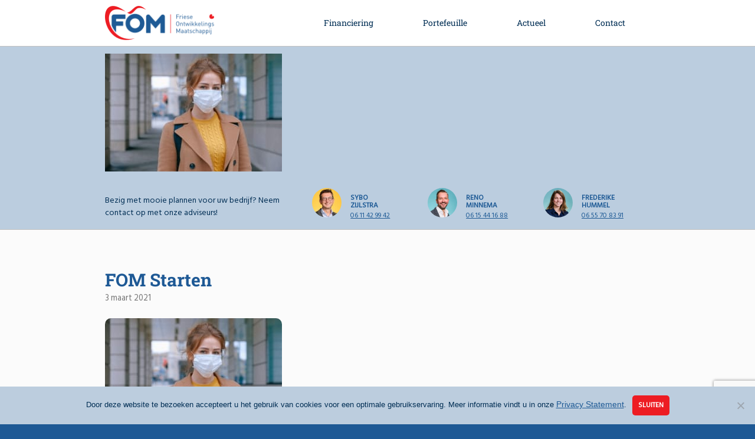

--- FILE ---
content_type: text/html; charset=UTF-8
request_url: https://www.fom.frl/2021/03/03/zo-helpt-de-fom-jou-met-starten/fom-starten/
body_size: 17015
content:
<!DOCTYPE html>
<html lang="nl-NL" class="html_stretched responsive av-preloader-disabled  html_header_top html_logo_left html_main_nav_header html_menu_right html_custom html_header_sticky_disabled html_header_shrinking_disabled html_mobile_menu_tablet html_header_searchicon_disabled html_content_align_center html_header_unstick_top html_header_stretch_disabled html_minimal_header html_av-overlay-side html_av-overlay-side-minimal html_av-submenu-clone html_entry_id_2676 av-cookies-no-cookie-consent av-no-preview av-default-lightbox html_text_menu_active av-mobile-menu-switch-default">
<head>
<meta charset="UTF-8" />


<!-- mobile setting -->
<meta name="viewport" content="width=device-width, initial-scale=1">

<!-- Scripts/CSS and wp_head hook -->
<!-- Google tag (gtag.js) --> 
		<script async src="https://www.googletagmanager.com/gtag/js?id=G-ZJB6VFYVGB"></script>
		<script> 
			window.dataLayer = window.dataLayer || []; function gtag(){
				dataLayer.push(arguments);
			} 
			gtag('js', new Date()); 
			gtag('config', 'G-ZJB6VFYVGB');
		</script><meta name='robots' content='index, follow, max-image-preview:large, max-snippet:-1, max-video-preview:-1' />
	<style>img:is([sizes="auto" i], [sizes^="auto," i]) { contain-intrinsic-size: 3000px 1500px }</style>
	
	<!-- This site is optimized with the Yoast SEO plugin v24.9 - https://yoast.com/wordpress/plugins/seo/ -->
	<title>FOM Starten | FOM</title>
	<link rel="canonical" href="https://www.fom.frl/2021/03/03/zo-helpt-de-fom-jou-met-starten/fom-starten/" />
	<meta property="og:locale" content="nl_NL" />
	<meta property="og:type" content="article" />
	<meta property="og:title" content="FOM Starten | FOM" />
	<meta property="og:url" content="https://www.fom.frl/2021/03/03/zo-helpt-de-fom-jou-met-starten/fom-starten/" />
	<meta property="og:site_name" content="FOM" />
	<meta property="og:image" content="https://www.fom.frl/2021/03/03/zo-helpt-de-fom-jou-met-starten/fom-starten" />
	<meta property="og:image:width" content="2048" />
	<meta property="og:image:height" content="1365" />
	<meta property="og:image:type" content="image/jpeg" />
	<meta name="twitter:card" content="summary_large_image" />
	<script type="application/ld+json" class="yoast-schema-graph">{"@context":"https://schema.org","@graph":[{"@type":"WebPage","@id":"https://www.fom.frl/2021/03/03/zo-helpt-de-fom-jou-met-starten/fom-starten/","url":"https://www.fom.frl/2021/03/03/zo-helpt-de-fom-jou-met-starten/fom-starten/","name":"FOM Starten | FOM","isPartOf":{"@id":"https://www.fom.frl/#website"},"primaryImageOfPage":{"@id":"https://www.fom.frl/2021/03/03/zo-helpt-de-fom-jou-met-starten/fom-starten/#primaryimage"},"image":{"@id":"https://www.fom.frl/2021/03/03/zo-helpt-de-fom-jou-met-starten/fom-starten/#primaryimage"},"thumbnailUrl":"https://www.fom.frl/wp-content/uploads/2021/03/FOM-Starten-scaled.jpg","datePublished":"2021-03-03T11:07:40+00:00","breadcrumb":{"@id":"https://www.fom.frl/2021/03/03/zo-helpt-de-fom-jou-met-starten/fom-starten/#breadcrumb"},"inLanguage":"nl-NL","potentialAction":[{"@type":"ReadAction","target":["https://www.fom.frl/2021/03/03/zo-helpt-de-fom-jou-met-starten/fom-starten/"]}]},{"@type":"ImageObject","inLanguage":"nl-NL","@id":"https://www.fom.frl/2021/03/03/zo-helpt-de-fom-jou-met-starten/fom-starten/#primaryimage","url":"https://www.fom.frl/wp-content/uploads/2021/03/FOM-Starten-scaled.jpg","contentUrl":"https://www.fom.frl/wp-content/uploads/2021/03/FOM-Starten-scaled.jpg","width":2048,"height":1365},{"@type":"BreadcrumbList","@id":"https://www.fom.frl/2021/03/03/zo-helpt-de-fom-jou-met-starten/fom-starten/#breadcrumb","itemListElement":[{"@type":"ListItem","position":1,"name":"Home","item":"https://www.fom.frl/"},{"@type":"ListItem","position":2,"name":"Zo helpt de FOM jou met starten","item":"https://www.fom.frl/2021/03/03/zo-helpt-de-fom-jou-met-starten/"},{"@type":"ListItem","position":3,"name":"FOM Starten"}]},{"@type":"WebSite","@id":"https://www.fom.frl/#website","url":"https://www.fom.frl/","name":"FOM","description":"Friese Ontwikkelingsmaatschappij","potentialAction":[{"@type":"SearchAction","target":{"@type":"EntryPoint","urlTemplate":"https://www.fom.frl/?s={search_term_string}"},"query-input":{"@type":"PropertyValueSpecification","valueRequired":true,"valueName":"search_term_string"}}],"inLanguage":"nl-NL"}]}</script>
	<!-- / Yoast SEO plugin. -->


<link rel='dns-prefetch' href='//cdn.onlinesucces.nl' />
<link rel='dns-prefetch' href='//www.google.com' />
<link rel='dns-prefetch' href='//fonts.googleapis.com' />
<link rel='dns-prefetch' href='//fonts.gstatic.com' />
<link rel='dns-prefetch' href='//ajax.googleapis.com' />
<link rel='dns-prefetch' href='//apis.google.com' />
<link rel='dns-prefetch' href='//google-analytics.com' />
<link rel='dns-prefetch' href='//www.google-analytics.com' />
<link rel='dns-prefetch' href='//ssl.google-analytics.com' />
<link rel='dns-prefetch' href='//youtube.com' />
<link rel='dns-prefetch' href='//s.gravatar.com' />
<link rel="alternate" type="application/rss+xml" title="FOM &raquo; feed" href="https://www.fom.frl/feed/" />
<link rel="alternate" type="application/rss+xml" title="FOM &raquo; reacties feed" href="https://www.fom.frl/comments/feed/" />

<!-- google webfont font replacement -->

			<script type='text/javascript'>

				(function() {

					/*	check if webfonts are disabled by user setting via cookie - or user must opt in.	*/
					var html = document.getElementsByTagName('html')[0];
					var cookie_check = html.className.indexOf('av-cookies-needs-opt-in') >= 0 || html.className.indexOf('av-cookies-can-opt-out') >= 0;
					var allow_continue = true;
					var silent_accept_cookie = html.className.indexOf('av-cookies-user-silent-accept') >= 0;

					if( cookie_check && ! silent_accept_cookie )
					{
						if( ! document.cookie.match(/aviaCookieConsent/) || html.className.indexOf('av-cookies-session-refused') >= 0 )
						{
							allow_continue = false;
						}
						else
						{
							if( ! document.cookie.match(/aviaPrivacyRefuseCookiesHideBar/) )
							{
								allow_continue = false;
							}
							else if( ! document.cookie.match(/aviaPrivacyEssentialCookiesEnabled/) )
							{
								allow_continue = false;
							}
							else if( document.cookie.match(/aviaPrivacyGoogleWebfontsDisabled/) )
							{
								allow_continue = false;
							}
						}
					}

					if( allow_continue )
					{
						var f = document.createElement('link');

						f.type 	= 'text/css';
						f.rel 	= 'stylesheet';
						f.href 	= 'https://fonts.googleapis.com/css?family=Roboto+Slab:700%7CHind+Siliguri%7CRoboto+Slab&display=auto';
						f.id 	= 'avia-google-webfont';

						document.getElementsByTagName('head')[0].appendChild(f);
					}
				})();

			</script>
			<link rel='stylesheet' id='wp-block-library-css' href='https://www.fom.frl/wp-includes/css/dist/block-library/style.min.css' type='text/css' media='all' />
<link rel='stylesheet' id='enfold-custom-block-css-css' href='https://www.fom.frl/wp-content/themes/enfold/wp-blocks/src/textblock/style.css' type='text/css' media='all' />
<style id='global-styles-inline-css' type='text/css'>
:root{--wp--preset--aspect-ratio--square: 1;--wp--preset--aspect-ratio--4-3: 4/3;--wp--preset--aspect-ratio--3-4: 3/4;--wp--preset--aspect-ratio--3-2: 3/2;--wp--preset--aspect-ratio--2-3: 2/3;--wp--preset--aspect-ratio--16-9: 16/9;--wp--preset--aspect-ratio--9-16: 9/16;--wp--preset--color--black: #000000;--wp--preset--color--cyan-bluish-gray: #abb8c3;--wp--preset--color--white: #ffffff;--wp--preset--color--pale-pink: #f78da7;--wp--preset--color--vivid-red: #cf2e2e;--wp--preset--color--luminous-vivid-orange: #ff6900;--wp--preset--color--luminous-vivid-amber: #fcb900;--wp--preset--color--light-green-cyan: #7bdcb5;--wp--preset--color--vivid-green-cyan: #00d084;--wp--preset--color--pale-cyan-blue: #8ed1fc;--wp--preset--color--vivid-cyan-blue: #0693e3;--wp--preset--color--vivid-purple: #9b51e0;--wp--preset--color--metallic-red: #b02b2c;--wp--preset--color--maximum-yellow-red: #edae44;--wp--preset--color--yellow-sun: #eeee22;--wp--preset--color--palm-leaf: #83a846;--wp--preset--color--aero: #7bb0e7;--wp--preset--color--old-lavender: #745f7e;--wp--preset--color--steel-teal: #5f8789;--wp--preset--color--raspberry-pink: #d65799;--wp--preset--color--medium-turquoise: #4ecac2;--wp--preset--gradient--vivid-cyan-blue-to-vivid-purple: linear-gradient(135deg,rgba(6,147,227,1) 0%,rgb(155,81,224) 100%);--wp--preset--gradient--light-green-cyan-to-vivid-green-cyan: linear-gradient(135deg,rgb(122,220,180) 0%,rgb(0,208,130) 100%);--wp--preset--gradient--luminous-vivid-amber-to-luminous-vivid-orange: linear-gradient(135deg,rgba(252,185,0,1) 0%,rgba(255,105,0,1) 100%);--wp--preset--gradient--luminous-vivid-orange-to-vivid-red: linear-gradient(135deg,rgba(255,105,0,1) 0%,rgb(207,46,46) 100%);--wp--preset--gradient--very-light-gray-to-cyan-bluish-gray: linear-gradient(135deg,rgb(238,238,238) 0%,rgb(169,184,195) 100%);--wp--preset--gradient--cool-to-warm-spectrum: linear-gradient(135deg,rgb(74,234,220) 0%,rgb(151,120,209) 20%,rgb(207,42,186) 40%,rgb(238,44,130) 60%,rgb(251,105,98) 80%,rgb(254,248,76) 100%);--wp--preset--gradient--blush-light-purple: linear-gradient(135deg,rgb(255,206,236) 0%,rgb(152,150,240) 100%);--wp--preset--gradient--blush-bordeaux: linear-gradient(135deg,rgb(254,205,165) 0%,rgb(254,45,45) 50%,rgb(107,0,62) 100%);--wp--preset--gradient--luminous-dusk: linear-gradient(135deg,rgb(255,203,112) 0%,rgb(199,81,192) 50%,rgb(65,88,208) 100%);--wp--preset--gradient--pale-ocean: linear-gradient(135deg,rgb(255,245,203) 0%,rgb(182,227,212) 50%,rgb(51,167,181) 100%);--wp--preset--gradient--electric-grass: linear-gradient(135deg,rgb(202,248,128) 0%,rgb(113,206,126) 100%);--wp--preset--gradient--midnight: linear-gradient(135deg,rgb(2,3,129) 0%,rgb(40,116,252) 100%);--wp--preset--font-size--small: 1rem;--wp--preset--font-size--medium: 1.125rem;--wp--preset--font-size--large: 1.75rem;--wp--preset--font-size--x-large: clamp(1.75rem, 3vw, 2.25rem);--wp--preset--spacing--20: 0.44rem;--wp--preset--spacing--30: 0.67rem;--wp--preset--spacing--40: 1rem;--wp--preset--spacing--50: 1.5rem;--wp--preset--spacing--60: 2.25rem;--wp--preset--spacing--70: 3.38rem;--wp--preset--spacing--80: 5.06rem;--wp--preset--shadow--natural: 6px 6px 9px rgba(0, 0, 0, 0.2);--wp--preset--shadow--deep: 12px 12px 50px rgba(0, 0, 0, 0.4);--wp--preset--shadow--sharp: 6px 6px 0px rgba(0, 0, 0, 0.2);--wp--preset--shadow--outlined: 6px 6px 0px -3px rgba(255, 255, 255, 1), 6px 6px rgba(0, 0, 0, 1);--wp--preset--shadow--crisp: 6px 6px 0px rgba(0, 0, 0, 1);}:root { --wp--style--global--content-size: 800px;--wp--style--global--wide-size: 1130px; }:where(body) { margin: 0; }.wp-site-blocks > .alignleft { float: left; margin-right: 2em; }.wp-site-blocks > .alignright { float: right; margin-left: 2em; }.wp-site-blocks > .aligncenter { justify-content: center; margin-left: auto; margin-right: auto; }:where(.is-layout-flex){gap: 0.5em;}:where(.is-layout-grid){gap: 0.5em;}.is-layout-flow > .alignleft{float: left;margin-inline-start: 0;margin-inline-end: 2em;}.is-layout-flow > .alignright{float: right;margin-inline-start: 2em;margin-inline-end: 0;}.is-layout-flow > .aligncenter{margin-left: auto !important;margin-right: auto !important;}.is-layout-constrained > .alignleft{float: left;margin-inline-start: 0;margin-inline-end: 2em;}.is-layout-constrained > .alignright{float: right;margin-inline-start: 2em;margin-inline-end: 0;}.is-layout-constrained > .aligncenter{margin-left: auto !important;margin-right: auto !important;}.is-layout-constrained > :where(:not(.alignleft):not(.alignright):not(.alignfull)){max-width: var(--wp--style--global--content-size);margin-left: auto !important;margin-right: auto !important;}.is-layout-constrained > .alignwide{max-width: var(--wp--style--global--wide-size);}body .is-layout-flex{display: flex;}.is-layout-flex{flex-wrap: wrap;align-items: center;}.is-layout-flex > :is(*, div){margin: 0;}body .is-layout-grid{display: grid;}.is-layout-grid > :is(*, div){margin: 0;}body{padding-top: 0px;padding-right: 0px;padding-bottom: 0px;padding-left: 0px;}a:where(:not(.wp-element-button)){text-decoration: underline;}:root :where(.wp-element-button, .wp-block-button__link){background-color: #32373c;border-width: 0;color: #fff;font-family: inherit;font-size: inherit;line-height: inherit;padding: calc(0.667em + 2px) calc(1.333em + 2px);text-decoration: none;}.has-black-color{color: var(--wp--preset--color--black) !important;}.has-cyan-bluish-gray-color{color: var(--wp--preset--color--cyan-bluish-gray) !important;}.has-white-color{color: var(--wp--preset--color--white) !important;}.has-pale-pink-color{color: var(--wp--preset--color--pale-pink) !important;}.has-vivid-red-color{color: var(--wp--preset--color--vivid-red) !important;}.has-luminous-vivid-orange-color{color: var(--wp--preset--color--luminous-vivid-orange) !important;}.has-luminous-vivid-amber-color{color: var(--wp--preset--color--luminous-vivid-amber) !important;}.has-light-green-cyan-color{color: var(--wp--preset--color--light-green-cyan) !important;}.has-vivid-green-cyan-color{color: var(--wp--preset--color--vivid-green-cyan) !important;}.has-pale-cyan-blue-color{color: var(--wp--preset--color--pale-cyan-blue) !important;}.has-vivid-cyan-blue-color{color: var(--wp--preset--color--vivid-cyan-blue) !important;}.has-vivid-purple-color{color: var(--wp--preset--color--vivid-purple) !important;}.has-metallic-red-color{color: var(--wp--preset--color--metallic-red) !important;}.has-maximum-yellow-red-color{color: var(--wp--preset--color--maximum-yellow-red) !important;}.has-yellow-sun-color{color: var(--wp--preset--color--yellow-sun) !important;}.has-palm-leaf-color{color: var(--wp--preset--color--palm-leaf) !important;}.has-aero-color{color: var(--wp--preset--color--aero) !important;}.has-old-lavender-color{color: var(--wp--preset--color--old-lavender) !important;}.has-steel-teal-color{color: var(--wp--preset--color--steel-teal) !important;}.has-raspberry-pink-color{color: var(--wp--preset--color--raspberry-pink) !important;}.has-medium-turquoise-color{color: var(--wp--preset--color--medium-turquoise) !important;}.has-black-background-color{background-color: var(--wp--preset--color--black) !important;}.has-cyan-bluish-gray-background-color{background-color: var(--wp--preset--color--cyan-bluish-gray) !important;}.has-white-background-color{background-color: var(--wp--preset--color--white) !important;}.has-pale-pink-background-color{background-color: var(--wp--preset--color--pale-pink) !important;}.has-vivid-red-background-color{background-color: var(--wp--preset--color--vivid-red) !important;}.has-luminous-vivid-orange-background-color{background-color: var(--wp--preset--color--luminous-vivid-orange) !important;}.has-luminous-vivid-amber-background-color{background-color: var(--wp--preset--color--luminous-vivid-amber) !important;}.has-light-green-cyan-background-color{background-color: var(--wp--preset--color--light-green-cyan) !important;}.has-vivid-green-cyan-background-color{background-color: var(--wp--preset--color--vivid-green-cyan) !important;}.has-pale-cyan-blue-background-color{background-color: var(--wp--preset--color--pale-cyan-blue) !important;}.has-vivid-cyan-blue-background-color{background-color: var(--wp--preset--color--vivid-cyan-blue) !important;}.has-vivid-purple-background-color{background-color: var(--wp--preset--color--vivid-purple) !important;}.has-metallic-red-background-color{background-color: var(--wp--preset--color--metallic-red) !important;}.has-maximum-yellow-red-background-color{background-color: var(--wp--preset--color--maximum-yellow-red) !important;}.has-yellow-sun-background-color{background-color: var(--wp--preset--color--yellow-sun) !important;}.has-palm-leaf-background-color{background-color: var(--wp--preset--color--palm-leaf) !important;}.has-aero-background-color{background-color: var(--wp--preset--color--aero) !important;}.has-old-lavender-background-color{background-color: var(--wp--preset--color--old-lavender) !important;}.has-steel-teal-background-color{background-color: var(--wp--preset--color--steel-teal) !important;}.has-raspberry-pink-background-color{background-color: var(--wp--preset--color--raspberry-pink) !important;}.has-medium-turquoise-background-color{background-color: var(--wp--preset--color--medium-turquoise) !important;}.has-black-border-color{border-color: var(--wp--preset--color--black) !important;}.has-cyan-bluish-gray-border-color{border-color: var(--wp--preset--color--cyan-bluish-gray) !important;}.has-white-border-color{border-color: var(--wp--preset--color--white) !important;}.has-pale-pink-border-color{border-color: var(--wp--preset--color--pale-pink) !important;}.has-vivid-red-border-color{border-color: var(--wp--preset--color--vivid-red) !important;}.has-luminous-vivid-orange-border-color{border-color: var(--wp--preset--color--luminous-vivid-orange) !important;}.has-luminous-vivid-amber-border-color{border-color: var(--wp--preset--color--luminous-vivid-amber) !important;}.has-light-green-cyan-border-color{border-color: var(--wp--preset--color--light-green-cyan) !important;}.has-vivid-green-cyan-border-color{border-color: var(--wp--preset--color--vivid-green-cyan) !important;}.has-pale-cyan-blue-border-color{border-color: var(--wp--preset--color--pale-cyan-blue) !important;}.has-vivid-cyan-blue-border-color{border-color: var(--wp--preset--color--vivid-cyan-blue) !important;}.has-vivid-purple-border-color{border-color: var(--wp--preset--color--vivid-purple) !important;}.has-metallic-red-border-color{border-color: var(--wp--preset--color--metallic-red) !important;}.has-maximum-yellow-red-border-color{border-color: var(--wp--preset--color--maximum-yellow-red) !important;}.has-yellow-sun-border-color{border-color: var(--wp--preset--color--yellow-sun) !important;}.has-palm-leaf-border-color{border-color: var(--wp--preset--color--palm-leaf) !important;}.has-aero-border-color{border-color: var(--wp--preset--color--aero) !important;}.has-old-lavender-border-color{border-color: var(--wp--preset--color--old-lavender) !important;}.has-steel-teal-border-color{border-color: var(--wp--preset--color--steel-teal) !important;}.has-raspberry-pink-border-color{border-color: var(--wp--preset--color--raspberry-pink) !important;}.has-medium-turquoise-border-color{border-color: var(--wp--preset--color--medium-turquoise) !important;}.has-vivid-cyan-blue-to-vivid-purple-gradient-background{background: var(--wp--preset--gradient--vivid-cyan-blue-to-vivid-purple) !important;}.has-light-green-cyan-to-vivid-green-cyan-gradient-background{background: var(--wp--preset--gradient--light-green-cyan-to-vivid-green-cyan) !important;}.has-luminous-vivid-amber-to-luminous-vivid-orange-gradient-background{background: var(--wp--preset--gradient--luminous-vivid-amber-to-luminous-vivid-orange) !important;}.has-luminous-vivid-orange-to-vivid-red-gradient-background{background: var(--wp--preset--gradient--luminous-vivid-orange-to-vivid-red) !important;}.has-very-light-gray-to-cyan-bluish-gray-gradient-background{background: var(--wp--preset--gradient--very-light-gray-to-cyan-bluish-gray) !important;}.has-cool-to-warm-spectrum-gradient-background{background: var(--wp--preset--gradient--cool-to-warm-spectrum) !important;}.has-blush-light-purple-gradient-background{background: var(--wp--preset--gradient--blush-light-purple) !important;}.has-blush-bordeaux-gradient-background{background: var(--wp--preset--gradient--blush-bordeaux) !important;}.has-luminous-dusk-gradient-background{background: var(--wp--preset--gradient--luminous-dusk) !important;}.has-pale-ocean-gradient-background{background: var(--wp--preset--gradient--pale-ocean) !important;}.has-electric-grass-gradient-background{background: var(--wp--preset--gradient--electric-grass) !important;}.has-midnight-gradient-background{background: var(--wp--preset--gradient--midnight) !important;}.has-small-font-size{font-size: var(--wp--preset--font-size--small) !important;}.has-medium-font-size{font-size: var(--wp--preset--font-size--medium) !important;}.has-large-font-size{font-size: var(--wp--preset--font-size--large) !important;}.has-x-large-font-size{font-size: var(--wp--preset--font-size--x-large) !important;}
:where(.wp-block-post-template.is-layout-flex){gap: 1.25em;}:where(.wp-block-post-template.is-layout-grid){gap: 1.25em;}
:where(.wp-block-columns.is-layout-flex){gap: 2em;}:where(.wp-block-columns.is-layout-grid){gap: 2em;}
:root :where(.wp-block-pullquote){font-size: 1.5em;line-height: 1.6;}
</style>
<link rel='stylesheet' id='cookie-notice-front-css' href='https://www.fom.frl/wp-content/plugins/cookie-notice/css/front.min.css' type='text/css' media='all' />
<link rel='stylesheet' id='avia-merged-styles-css' href='https://www.fom.frl/wp-content/uploads/dynamic_avia/avia-merged-styles-89eb002d47d295ac51eb06aa7a13a9a4---696051092656a.css' type='text/css' media='all' />
<link rel='stylesheet' id='vdlp-font-awesome-css' href='https://www.fom.frl/wp-content/themes/vdlp/assets/vendor/font-awesome/css/font-awesome.css' type='text/css' media='all' />
<link rel='stylesheet' id='vdlp-components-css' href='https://www.fom.frl/wp-content/themes/vdlp/assets/css/frontend/components.css' type='text/css' media='all' />
<link rel='stylesheet' id='vdlp-custom-css' href='https://www.fom.frl/wp-content/themes/vdlp/assets/css/frontend/custom.css' type='text/css' media='all' />
<link rel='stylesheet' id='vdlp-enfold-css' href='https://www.fom.frl/wp-content/themes/vdlp/assets/css/frontend/enfold.css' type='text/css' media='all' />
<link rel='stylesheet' id='vdlp-typography-css' href='https://www.fom.frl/wp-content/themes/vdlp/assets/css/frontend/typography.css' type='text/css' media='all' />
<link rel='stylesheet' id='vdlp-plugin-gravityforms-css' href='https://www.fom.frl/wp-content/themes/vdlp/assets/css/frontend/plugin-gravityforms.css' type='text/css' media='all' />
<script type="text/javascript" src="https://www.fom.frl/wp-includes/js/jquery/jquery.min.js" id="jquery-core-js"></script>
<script type="text/javascript" src="https://www.fom.frl/wp-content/uploads/dynamic_avia/avia-head-scripts-fd9901bf40787d44dcb70f7de52688fd---69605109366ef.js" id="avia-head-scripts-js"></script>
<link rel="https://api.w.org/" href="https://www.fom.frl/wp-json/" /><link rel="alternate" title="JSON" type="application/json" href="https://www.fom.frl/wp-json/wp/v2/media/2676" /><link rel="EditURI" type="application/rsd+xml" title="RSD" href="https://www.fom.frl/xmlrpc.php?rsd" />

<link rel='shortlink' href='https://www.fom.frl/?p=2676' />
<link rel="alternate" title="oEmbed (JSON)" type="application/json+oembed" href="https://www.fom.frl/wp-json/oembed/1.0/embed?url=https%3A%2F%2Fwww.fom.frl%2F2021%2F03%2F03%2Fzo-helpt-de-fom-jou-met-starten%2Ffom-starten%2F" />
<link rel="alternate" title="oEmbed (XML)" type="text/xml+oembed" href="https://www.fom.frl/wp-json/oembed/1.0/embed?url=https%3A%2F%2Fwww.fom.frl%2F2021%2F03%2F03%2Fzo-helpt-de-fom-jou-met-starten%2Ffom-starten%2F&#038;format=xml" />
			<link rel="preload" href="https://www.fom.frl/wp-content/plugins/hustle/assets/hustle-ui/fonts/hustle-icons-font.woff2" as="font" type="font/woff2" crossorigin>
		
<link rel="icon" href="https://www.fom.frl/wp-content/uploads/2018/05/favicon.png" type="image/png">
<!--[if lt IE 9]><script src="https://www.fom.frl/wp-content/themes/enfold/js/html5shiv.js"></script><![endif]--><link rel="profile" href="https://gmpg.org/xfn/11" />
<link rel="alternate" type="application/rss+xml" title="FOM RSS2 Feed" href="https://www.fom.frl/feed/" />
<link rel="pingback" href="https://www.fom.frl/xmlrpc.php" />

<style type='text/css' media='screen'>
 #top #header_main > .container, #top #header_main > .container .main_menu  .av-main-nav > li > a, #top #header_main #menu-item-shop .cart_dropdown_link{ height:78px; line-height: 78px; }
 .html_top_nav_header .av-logo-container{ height:78px;  }
 .html_header_top.html_header_sticky #top #wrap_all #main{ padding-top:76px; } 
</style>
<style id="hustle-module-1-0-styles" class="hustle-module-styles hustle-module-styles-1">@media screen and (min-width: 783px) {.hustle-ui:not(.hustle-size--small).module_id_1 .hustle-slidein-content .hustle-info {max-width: 300px;}}@media screen and (min-width: 783px) {.hustle-ui:not(.hustle-size--small).module_id_1 .hustle-slidein-content .hustle-layout {min-height: 100%;}}.hustle-ui.module_id_1  .hustle-slidein-content {-moz-box-shadow: 0px 0px 10px 0px rgba(0,0,0,0.4);-webkit-box-shadow: 0px 0px 10px 0px rgba(0,0,0,0.4);box-shadow: 0px 0px 10px 0px rgba(0,0,0,0.4);}@media screen and (min-width: 783px) {.hustle-ui:not(.hustle-size--small).module_id_1  .hustle-slidein-content {-moz-box-shadow: 0px 0px 10px 0px rgba(0,0,0,0.4);-webkit-box-shadow: 0px 0px 10px 0px rgba(0,0,0,0.4);box-shadow: 0px 0px 10px 0px rgba(0,0,0,0.4);}} .hustle-ui.module_id_1 .hustle-layout {margin: 0px 0px 0px 0px;padding: 30px 30px 30px 30px;border-width: 0px 0px 0px 0px;border-style: solid;border-color: #ffffff;border-radius: 0px 0px 0px 0px;overflow: hidden;background-color: #ffffff;}@media screen and (min-width: 783px) {.hustle-ui:not(.hustle-size--small).module_id_1 .hustle-layout {margin: 0px 0px 0px 0px;padding: 10px 10px 10px 10px;border-width: 0px 0px 0px 0px;border-style: solid;border-radius: 0px 0px 0px 0px;}} .hustle-ui.module_id_1 .hustle-layout .hustle-layout-content {padding: 0px 0px 0px 0px;border-width: 0px 0px 0px 0px;border-style: solid;border-radius: 0px 0px 0px 0px;border-color: rgba(0,0,0,0);background-color: rgba(0,0,0,0);-moz-box-shadow: 0px 0px 0px 0px rgba(0,0,0,0);-webkit-box-shadow: 0px 0px 0px 0px rgba(0,0,0,0);box-shadow: 0px 0px 0px 0px rgba(0,0,0,0);}.hustle-ui.module_id_1 .hustle-main-wrapper {position: relative;padding:32px 0 0;}@media screen and (min-width: 783px) {.hustle-ui:not(.hustle-size--small).module_id_1 .hustle-layout .hustle-layout-content {padding: 0px 0px 0px 0px;border-width: 0px 0px 0px 0px;border-style: solid;border-radius: 0px 0px 0px 0px;-moz-box-shadow: 0px 0px 0px 0px rgba(0,0,0,0);-webkit-box-shadow: 0px 0px 0px 0px rgba(0,0,0,0);box-shadow: 0px 0px 0px 0px rgba(0,0,0,0);}}@media screen and (min-width: 783px) {.hustle-ui:not(.hustle-size--small).module_id_1 .hustle-main-wrapper {padding:32px 0 0;}}  .hustle-ui.module_id_1 .hustle-layout .hustle-content {margin: 0px 0px 0px 0px;padding: 0px 0px 30px 0px;border-width: 0px 0px 0px 0px;border-style: solid;border-radius: 0px 0px 0px 0px;border-color: rgba(0,0,0,0);background-color: rgba(0,0,0,0);-moz-box-shadow: 0px 0px 0px 0px rgba(0,0,0,0);-webkit-box-shadow: 0px 0px 0px 0px rgba(0,0,0,0);box-shadow: 0px 0px 0px 0px rgba(0,0,0,0);}.hustle-ui.module_id_1 .hustle-layout .hustle-content .hustle-content-wrap {padding: 0px 0 30px 0;}@media screen and (min-width: 783px) {.hustle-ui:not(.hustle-size--small).module_id_1 .hustle-layout .hustle-content {margin: 0px 0px 0px 0px;padding: 10px 15px 10px 15px;border-width: 0px 0px 0px 0px;border-style: solid;border-radius: 0px 0px 0px 0px;-moz-box-shadow: 0px 0px 0px 0px rgba(0,0,0,0);-webkit-box-shadow: 0px 0px 0px 0px rgba(0,0,0,0);box-shadow: 0px 0px 0px 0px rgba(0,0,0,0);}.hustle-ui:not(.hustle-size--small).module_id_1 .hustle-layout .hustle-content .hustle-content-wrap {padding: 10px 0 10px 0;}} .hustle-ui.module_id_1 .hustle-layout .hustle-subtitle {display: block;margin: 0px 0px 0px 0px;padding: 0px 0px 0px 0px;border-width: 0px 0px 0px 0px;border-style: solid;border-color: rgba(0,0,0,0);border-radius: 0px 0px 0px 0px;background-color: rgba(0,0,0,0);box-shadow: 0px 0px 0px 0px rgba(0,0,0,0);-moz-box-shadow: 0px 0px 0px 0px rgba(0,0,0,0);-webkit-box-shadow: 0px 0px 0px 0px rgba(0,0,0,0);color: #1e5995;font: 600 24px/26px Roboto Slab;font-style: normal;letter-spacing: 0px;text-transform: none;text-decoration: none;text-align: left;}@media screen and (min-width: 783px) {.hustle-ui:not(.hustle-size--small).module_id_1 .hustle-layout .hustle-subtitle {margin: 0px 0px 0px 0px;padding: 0px 0px 0px 0px;border-width: 0px 0px 0px 0px;border-style: solid;border-radius: 0px 0px 0px 0px;box-shadow: 0px 0px 0px 0px rgba(0,0,0,0);-moz-box-shadow: 0px 0px 0px 0px rgba(0,0,0,0);-webkit-box-shadow: 0px 0px 0px 0px rgba(0,0,0,0);font: 700 24px/26px Roboto Slab;font-style: normal;letter-spacing: 0px;text-transform: none;text-decoration: none;text-align: left;}} .hustle-ui.module_id_1 .hustle-layout .hustle-group-content {margin: 15px 0px 0px 0px;padding: 0px 0px 0px 0px;border-color: rgba(0,0,0,0);border-width: 0px 0px 0px 0px;border-style: solid;color: #262626;}.hustle-ui.module_id_1 .hustle-layout .hustle-group-content b,.hustle-ui.module_id_1 .hustle-layout .hustle-group-content strong {font-weight: bold;}.hustle-ui.module_id_1 .hustle-layout .hustle-group-content a,.hustle-ui.module_id_1 .hustle-layout .hustle-group-content a:visited {color: #1e5995;}.hustle-ui.module_id_1 .hustle-layout .hustle-group-content a:hover {color: #2DA194;}.hustle-ui.module_id_1 .hustle-layout .hustle-group-content a:focus,.hustle-ui.module_id_1 .hustle-layout .hustle-group-content a:active {color: #2DA194;}@media screen and (min-width: 783px) {.hustle-ui:not(.hustle-size--small).module_id_1 .hustle-layout .hustle-group-content {margin: 15px 0px 0px 0px;padding: 0px 0px 0px 0px;border-width: 0px 0px 0px 0px;border-style: solid;}}.hustle-ui.module_id_1 .hustle-layout .hustle-group-content {color: #262626;font-size: 14px;line-height: 26px;font-family: Roboto Slab;}@media screen and (min-width: 783px) {.hustle-ui:not(.hustle-size--small).module_id_1 .hustle-layout .hustle-group-content {font-size: 14px;line-height: 26px;}}.hustle-ui.module_id_1 .hustle-layout .hustle-group-content p:not([class*="forminator-"]) {margin: 0 0 10px;color: #262626;font: 400 14px/26px Roboto Slab;font-style: normal;letter-spacing: -0.25px;text-transform: none;text-decoration: none;}.hustle-ui.module_id_1 .hustle-layout .hustle-group-content p:not([class*="forminator-"]):last-child {margin-bottom: 0;}@media screen and (min-width: 783px) {.hustle-ui:not(.hustle-size--small).module_id_1 .hustle-layout .hustle-group-content p:not([class*="forminator-"]) {margin: 0 0 10px;font: normal 14px/26px Roboto Slab;font-style: normal;letter-spacing: -0.25px;text-transform: none;text-decoration: none;}.hustle-ui:not(.hustle-size--small).module_id_1 .hustle-layout .hustle-group-content p:not([class*="forminator-"]):last-child {margin-bottom: 0;}}.hustle-ui.module_id_1 .hustle-layout .hustle-group-content h1:not([class*="forminator-"]) {margin: 0 0 10px;color: #262626;font: 700 28px/1.4em Roboto Slab;font-style: normal;letter-spacing: 0px;text-transform: none;text-decoration: none;}.hustle-ui.module_id_1 .hustle-layout .hustle-group-content h1:not([class*="forminator-"]):last-child {margin-bottom: 0;}@media screen and (min-width: 783px) {.hustle-ui:not(.hustle-size--small).module_id_1 .hustle-layout .hustle-group-content h1:not([class*="forminator-"]) {margin: 0 0 10px;font: 700 20px/1.4em Roboto Slab;font-style: normal;letter-spacing: 0px;text-transform: none;text-decoration: none;}.hustle-ui:not(.hustle-size--small).module_id_1 .hustle-layout .hustle-group-content h1:not([class*="forminator-"]):last-child {margin-bottom: 0;}}.hustle-ui.module_id_1 .hustle-layout .hustle-group-content h2:not([class*="forminator-"]) {margin: 0 0 10px;color: #262626;font: 700 22px/1.4em Roboto Slab;font-style: normal;letter-spacing: 0px;text-transform: none;text-decoration: none;}.hustle-ui.module_id_1 .hustle-layout .hustle-group-content h2:not([class*="forminator-"]):last-child {margin-bottom: 0;}@media screen and (min-width: 783px) {.hustle-ui:not(.hustle-size--small).module_id_1 .hustle-layout .hustle-group-content h2:not([class*="forminator-"]) {margin: 0 0 10px;font: 700 18px/1.4em Roboto Slab;font-style: normal;letter-spacing: 0px;text-transform: none;text-decoration: none;}.hustle-ui:not(.hustle-size--small).module_id_1 .hustle-layout .hustle-group-content h2:not([class*="forminator-"]):last-child {margin-bottom: 0;}}.hustle-ui.module_id_1 .hustle-layout .hustle-group-content h3:not([class*="forminator-"]) {margin: 0 0 10px;color: #262626;font: 700 18px/1.4em Roboto Slab;font-style: normal;letter-spacing: 0px;text-transform: none;text-decoration: none;}.hustle-ui.module_id_1 .hustle-layout .hustle-group-content h3:not([class*="forminator-"]):last-child {margin-bottom: 0;}@media screen and (min-width: 783px) {.hustle-ui:not(.hustle-size--small).module_id_1 .hustle-layout .hustle-group-content h3:not([class*="forminator-"]) {margin: 0 0 10px;font: 700 16px/1.4em Roboto Slab;font-style: normal;letter-spacing: 0px;text-transform: none;text-decoration: none;}.hustle-ui:not(.hustle-size--small).module_id_1 .hustle-layout .hustle-group-content h3:not([class*="forminator-"]):last-child {margin-bottom: 0;}}.hustle-ui.module_id_1 .hustle-layout .hustle-group-content h4:not([class*="forminator-"]) {margin: 0 0 10px;color: #262626;font: 700 16px/1.4em Roboto Slab;font-style: normal;letter-spacing: 0px;text-transform: none;text-decoration: none;}.hustle-ui.module_id_1 .hustle-layout .hustle-group-content h4:not([class*="forminator-"]):last-child {margin-bottom: 0;}@media screen and (min-width: 783px) {.hustle-ui:not(.hustle-size--small).module_id_1 .hustle-layout .hustle-group-content h4:not([class*="forminator-"]) {margin: 0 0 10px;font: 700 16px/1.4em Roboto Slab;font-style: normal;letter-spacing: 0px;text-transform: none;text-decoration: none;}.hustle-ui:not(.hustle-size--small).module_id_1 .hustle-layout .hustle-group-content h4:not([class*="forminator-"]):last-child {margin-bottom: 0;}}.hustle-ui.module_id_1 .hustle-layout .hustle-group-content h5:not([class*="forminator-"]) {margin: 0 0 10px;color: #262626;font: 700 14px/1.4em Roboto Slab;font-style: normal;letter-spacing: 0px;text-transform: none;text-decoration: none;}.hustle-ui.module_id_1 .hustle-layout .hustle-group-content h5:not([class*="forminator-"]):last-child {margin-bottom: 0;}@media screen and (min-width: 783px) {.hustle-ui:not(.hustle-size--small).module_id_1 .hustle-layout .hustle-group-content h5:not([class*="forminator-"]) {margin: 0 0 10px;font: 700 14px/1.4em Roboto Slab;font-style: normal;letter-spacing: 0px;text-transform: none;text-decoration: none;}.hustle-ui:not(.hustle-size--small).module_id_1 .hustle-layout .hustle-group-content h5:not([class*="forminator-"]):last-child {margin-bottom: 0;}}.hustle-ui.module_id_1 .hustle-layout .hustle-group-content h6:not([class*="forminator-"]) {margin: 0 0 10px;color: #262626;font: 700 12px/1.4em Roboto Slab;font-style: normal;letter-spacing: 0px;text-transform: uppercase;text-decoration: none;}.hustle-ui.module_id_1 .hustle-layout .hustle-group-content h6:not([class*="forminator-"]):last-child {margin-bottom: 0;}@media screen and (min-width: 783px) {.hustle-ui:not(.hustle-size--small).module_id_1 .hustle-layout .hustle-group-content h6:not([class*="forminator-"]) {margin: 0 0 10px;font: 700 12px/1.4em Roboto Slab;font-style: normal;letter-spacing: 0px;text-transform: uppercase;text-decoration: none;}.hustle-ui:not(.hustle-size--small).module_id_1 .hustle-layout .hustle-group-content h6:not([class*="forminator-"]):last-child {margin-bottom: 0;}}.hustle-ui.module_id_1 .hustle-layout .hustle-group-content ol:not([class*="forminator-"]),.hustle-ui.module_id_1 .hustle-layout .hustle-group-content ul:not([class*="forminator-"]) {margin: 0 0 10px;}.hustle-ui.module_id_1 .hustle-layout .hustle-group-content ol:not([class*="forminator-"]):last-child,.hustle-ui.module_id_1 .hustle-layout .hustle-group-content ul:not([class*="forminator-"]):last-child {margin-bottom: 0;}.hustle-ui.module_id_1 .hustle-layout .hustle-group-content li:not([class*="forminator-"]) {margin: 0 0 5px;color: #262626;font: 400 14px/1.45em Roboto Slab;font-style: normal;letter-spacing: 0px;text-transform: none;text-decoration: none;}.hustle-ui.module_id_1 .hustle-layout .hustle-group-content li:not([class*="forminator-"]):last-child {margin-bottom: 0;}.hustle-ui.module_id_1 .hustle-layout .hustle-group-content ol:not([class*="forminator-"]) li:before {color: #262626}.hustle-ui.module_id_1 .hustle-layout .hustle-group-content ul:not([class*="forminator-"]) li:before {background-color: #262626}@media screen and (min-width: 783px) {.hustle-ui.module_id_1 .hustle-layout .hustle-group-content ol:not([class*="forminator-"]),.hustle-ui.module_id_1 .hustle-layout .hustle-group-content ul:not([class*="forminator-"]) {margin: 0 0 20px;}.hustle-ui.module_id_1 .hustle-layout .hustle-group-content ol:not([class*="forminator-"]):last-child,.hustle-ui.module_id_1 .hustle-layout .hustle-group-content ul:not([class*="forminator-"]):last-child {margin: 0;}}@media screen and (min-width: 783px) {.hustle-ui:not(.hustle-size--small).module_id_1 .hustle-layout .hustle-group-content li:not([class*="forminator-"]) {margin: 0 0 5px;font: 400 14px/1.45em Roboto Slab;font-style: normal;letter-spacing: 0px;text-transform: none;text-decoration: none;}.hustle-ui:not(.hustle-size--small).module_id_1 .hustle-layout .hustle-group-content li:not([class*="forminator-"]):last-child {margin-bottom: 0;}}.hustle-ui.module_id_1 .hustle-layout .hustle-group-content blockquote {margin-right: 0;margin-left: 0;} .hustle-ui.module_id_1 .hustle-layout .hustle-cta-container {margin: 15px 0px 0px 0px;padding: 0px 0px 0px 0px;border-color: rgba(0,0,0,0);border-width: 0px 0px 0px 0px;border-style: solid;}@media screen and (min-width: 783px) {.hustle-ui:not(.hustle-size--small).module_id_1 .hustle-layout .hustle-cta-container {margin: 15px 0px 0px 0px;padding: 0px 0px 0px 0px;border-width: 0px 0px 0px 0px;border-style: solid;}} .hustle-ui.module_id_1 .hustle-layout a.hustle-button-cta {margin: 0;padding: 9px 15px 11px 15px;border-width: 0px 0px 0px 0px;border-style: solid;border-color: #ed1c23;border-radius: 5px 5px 5px 5px;background-color: #ed1c23;-moz-box-shadow: 0px 0px 0px 0px rgba(0,0,0,0);-webkit-box-shadow: 0px 0px 0px 0px rgba(0,0,0,0);box-shadow: 0px 0px 0px 0px rgba(0,0,0,0);color: #ffffff;font: bold 12px/22px Roboto Slab;font-style: normal;letter-spacing: 0px;text-transform: uppercase;text-decoration: none;text-align: center;}.hustle-ui.module_id_1 .hustle-layout a.hustle-button-cta:hover {border-color: #f73b41;background-color: #f73b41;color: #ffffff;}.hustle-ui.module_id_1 .hustle-layout a.hustle-button-cta:focus {border-color: #f73b41;background-color: #f73b41;color: #ffffff;}@media screen and (min-width: 783px) {.hustle-ui:not(.hustle-size--small).module_id_1 .hustle-layout a.hustle-button-cta {padding: 9px 15px 11px 15px;border-width: 0px 0px 0px 0px;border-style: solid;border-radius: 5px 5px 5px 5px;box-shadow: 0px 0px 0px 0px rgba(0,0,0,0);-moz-box-shadow: 0px 0px 0px 0px rgba(0,0,0,0);-webkit-box-shadow: 0px 0px 0px 0px rgba(0,0,0,0);font: 700 12px/22px Roboto Slab;font-style: normal;letter-spacing: 0px;text-transform: uppercase;text-decoration: none;text-align: center;}} .hustle-ui.module_id_1 .hustle-layout .hustle-cta-container {display: flex;flex-direction: column;}.hustle-ui.module_id_1 .hustle-layout .hustle-cta-container .hustle-button-cta {width: 100%;display: block;}@media screen and (min-width: 783px) {.hustle-ui:not(.hustle-size--small).module_id_1 .hustle-layout .hustle-cta-container {justify-content: left;display: flex;flex-direction: unset;}.hustle-ui:not(.hustle-size--small).module_id_1 .hustle-layout .hustle-cta-container .hustle-button-cta {width: auto;display: inline-block;}}button.hustle-button-close .hustle-icon-close:before {font-size: inherit;}.hustle-ui.module_id_1 button.hustle-button-close {color: #000000;background: transparent;border-radius: 0;position: absolute;z-index: 1;display: block;width: 32px;height: 32px;right: 0;left: auto;top: 0;bottom: auto;transform: unset;}.hustle-ui.module_id_1 button.hustle-button-close .hustle-icon-close {font-size: 12px;}.hustle-ui.module_id_1 button.hustle-button-close:hover {color: #2d6cac;}.hustle-ui.module_id_1 button.hustle-button-close:focus {color: #2d6cac;}@media screen and (min-width: 783px) {.hustle-ui:not(.hustle-size--small).module_id_1 button.hustle-button-close .hustle-icon-close {font-size: 12px;}.hustle-ui:not(.hustle-size--small).module_id_1 button.hustle-button-close {background: transparent;border-radius: 0;display: block;width: 32px;height: 32px;right: 0;left: auto;top: 0;bottom: auto;transform: unset;}} .hustle-ui.module_id_1 .hustle-layout .hustle-group-content blockquote {border-left-color: #1e5995;}</style>
<!-- To speed up the rendering and to display the site as fast as possible to the user we include some styles and scripts for above the fold content inline -->
<script type="text/javascript">'use strict';var avia_is_mobile=!1;if(/Android|webOS|iPhone|iPad|iPod|BlackBerry|IEMobile|Opera Mini/i.test(navigator.userAgent)&&'ontouchstart' in document.documentElement){avia_is_mobile=!0;document.documentElement.className+=' avia_mobile '}
else{document.documentElement.className+=' avia_desktop '};document.documentElement.className+=' js_active ';(function(){var e=['-webkit-','-moz-','-ms-',''],n='',o=!1,a=!1;for(var t in e){if(e[t]+'transform' in document.documentElement.style){o=!0;n=e[t]+'transform'};if(e[t]+'perspective' in document.documentElement.style){a=!0}};if(o){document.documentElement.className+=' avia_transform '};if(a){document.documentElement.className+=' avia_transform3d '};if(typeof document.getElementsByClassName=='function'&&typeof document.documentElement.getBoundingClientRect=='function'&&avia_is_mobile==!1){if(n&&window.innerHeight>0){setTimeout(function(){var e=0,o={},a=0,t=document.getElementsByClassName('av-parallax'),i=window.pageYOffset||document.documentElement.scrollTop;for(e=0;e<t.length;e++){t[e].style.top='0px';o=t[e].getBoundingClientRect();a=Math.ceil((window.innerHeight+i-o.top)*0.3);t[e].style[n]='translate(0px, '+a+'px)';t[e].style.top='auto';t[e].className+=' enabled-parallax '}},50)}}})();</script><link rel="icon" href="https://www.fom.frl/wp-content/uploads/2018/05/cropped-favicon-512-1-32x32.png" sizes="32x32" />
<link rel="icon" href="https://www.fom.frl/wp-content/uploads/2018/05/cropped-favicon-512-1-192x192.png" sizes="192x192" />
<link rel="apple-touch-icon" href="https://www.fom.frl/wp-content/uploads/2018/05/cropped-favicon-512-1-180x180.png" />
<meta name="msapplication-TileImage" content="https://www.fom.frl/wp-content/uploads/2018/05/cropped-favicon-512-1-270x270.png" />
<style type="text/css">
		@font-face {font-family: 'entypo-fontello-enfold'; font-weight: normal; font-style: normal; font-display: auto;
		src: url('https://www.fom.frl/wp-content/themes/enfold/config-templatebuilder/avia-template-builder/assets/fonts/entypo-fontello-enfold/entypo-fontello-enfold.woff2') format('woff2'),
		url('https://www.fom.frl/wp-content/themes/enfold/config-templatebuilder/avia-template-builder/assets/fonts/entypo-fontello-enfold/entypo-fontello-enfold.woff') format('woff'),
		url('https://www.fom.frl/wp-content/themes/enfold/config-templatebuilder/avia-template-builder/assets/fonts/entypo-fontello-enfold/entypo-fontello-enfold.ttf') format('truetype'),
		url('https://www.fom.frl/wp-content/themes/enfold/config-templatebuilder/avia-template-builder/assets/fonts/entypo-fontello-enfold/entypo-fontello-enfold.svg#entypo-fontello-enfold') format('svg'),
		url('https://www.fom.frl/wp-content/themes/enfold/config-templatebuilder/avia-template-builder/assets/fonts/entypo-fontello-enfold/entypo-fontello-enfold.eot'),
		url('https://www.fom.frl/wp-content/themes/enfold/config-templatebuilder/avia-template-builder/assets/fonts/entypo-fontello-enfold/entypo-fontello-enfold.eot?#iefix') format('embedded-opentype');
		}

		#top .avia-font-entypo-fontello-enfold, body .avia-font-entypo-fontello-enfold, html body [data-av_iconfont='entypo-fontello-enfold']:before{ font-family: 'entypo-fontello-enfold'; }
		
		@font-face {font-family: 'entypo-fontello'; font-weight: normal; font-style: normal; font-display: auto;
		src: url('https://www.fom.frl/wp-content/themes/enfold/config-templatebuilder/avia-template-builder/assets/fonts/entypo-fontello/entypo-fontello.woff2') format('woff2'),
		url('https://www.fom.frl/wp-content/themes/enfold/config-templatebuilder/avia-template-builder/assets/fonts/entypo-fontello/entypo-fontello.woff') format('woff'),
		url('https://www.fom.frl/wp-content/themes/enfold/config-templatebuilder/avia-template-builder/assets/fonts/entypo-fontello/entypo-fontello.ttf') format('truetype'),
		url('https://www.fom.frl/wp-content/themes/enfold/config-templatebuilder/avia-template-builder/assets/fonts/entypo-fontello/entypo-fontello.svg#entypo-fontello') format('svg'),
		url('https://www.fom.frl/wp-content/themes/enfold/config-templatebuilder/avia-template-builder/assets/fonts/entypo-fontello/entypo-fontello.eot'),
		url('https://www.fom.frl/wp-content/themes/enfold/config-templatebuilder/avia-template-builder/assets/fonts/entypo-fontello/entypo-fontello.eot?#iefix') format('embedded-opentype');
		}

		#top .avia-font-entypo-fontello, body .avia-font-entypo-fontello, html body [data-av_iconfont='entypo-fontello']:before{ font-family: 'entypo-fontello'; }
		</style>
			<script type="text/javascript" id="myformscript" async data-api="a6a56225c7533d371f8a9ae776169ad8fb2d09de" data-client="3986"></script>
</head>

<body id="top" class="attachment wp-singular attachment-template-default single single-attachment postid-2676 attachmentid-2676 attachment-jpeg wp-theme-enfold wp-child-theme-vdlp stretched no_sidebar_border rtl_columns av-curtain-numeric roboto_slab hind_siliguri  cookies-not-set post-type-attachment avia-responsive-images-support" itemscope="itemscope" itemtype="https://schema.org/WebPage" >

	
	<div id='wrap_all'>

	
<header id='header' class='all_colors header_color light_bg_color  av_header_top av_logo_left av_main_nav_header av_menu_right av_custom av_header_sticky_disabled av_header_shrinking_disabled av_header_stretch_disabled av_mobile_menu_tablet av_header_searchicon_disabled av_header_unstick_top av_minimal_header av_bottom_nav_disabled  av_header_border_disabled'  data-av_shrink_factor='50' role="banner" itemscope="itemscope" itemtype="https://schema.org/WPHeader" >

		<div  id='header_main' class='container_wrap container_wrap_logo'>

        <div class='container av-logo-container'><div class='inner-container'><span class='logo avia-standard-logo'><a href='https://www.fom.frl/' class='' aria-label='logo-fom' title='logo-fom'><img src="https://www.fom.frl/wp-content/uploads/2018/05/logo-fom.png" srcset="https://www.fom.frl/wp-content/uploads/2018/05/logo-fom.png 376w, https://www.fom.frl/wp-content/uploads/2018/05/logo-fom-300x94.png 300w" sizes="(max-width: 376px) 100vw, 376px" height="100" width="300" alt='FOM' title='logo-fom' /></a></span><nav class='main_menu' data-selectname='Selecteer een pagina'  role="navigation" itemscope="itemscope" itemtype="https://schema.org/SiteNavigationElement" ><div class="avia-menu av-main-nav-wrap"><ul role="menu" class="menu av-main-nav" id="avia-menu"><li role="menuitem" id="menu-item-1446" class="hide-on-desktop menu-item menu-item-type-post_type menu-item-object-page menu-item-home menu-item-top-level menu-item-top-level-1"><a href="https://www.fom.frl/" itemprop="url" tabindex="0"><span class="avia-bullet"></span><span class="avia-menu-text">Home</span><span class="avia-menu-fx"><span class="avia-arrow-wrap"><span class="avia-arrow"></span></span></span></a></li>
<li role="menuitem" id="menu-item-655" class="menu-item menu-item-type-post_type menu-item-object-page menu-item-has-children menu-item-top-level menu-item-top-level-2"><a href="https://www.fom.frl/financiering/" itemprop="url" tabindex="0"><span class="avia-bullet"></span><span class="avia-menu-text">Financiering</span><span class="avia-menu-fx"><span class="avia-arrow-wrap"><span class="avia-arrow"></span></span></span></a>


<ul class="sub-menu">
	<li role="menuitem" id="menu-item-2556" class="menu-item menu-item-type-post_type menu-item-object-page"><a href="https://www.fom.frl/financiering/starters-2/" itemprop="url" tabindex="0"><span class="avia-bullet"></span><span class="avia-menu-text">Starters</span></a></li>
	<li role="menuitem" id="menu-item-2557" class="menu-item menu-item-type-post_type menu-item-object-page"><a href="https://www.fom.frl/financiering/groei/" itemprop="url" tabindex="0"><span class="avia-bullet"></span><span class="avia-menu-text">Groei</span></a></li>
	<li role="menuitem" id="menu-item-2558" class="menu-item menu-item-type-post_type menu-item-object-page"><a href="https://www.fom.frl/financiering/innovatie/" itemprop="url" tabindex="0"><span class="avia-bullet"></span><span class="avia-menu-text">Innovatie</span></a></li>
	<li role="menuitem" id="menu-item-3444" class="menu-item menu-item-type-post_type menu-item-object-page"><a href="https://www.fom.frl/financiering/export/" itemprop="url" tabindex="0"><span class="avia-bullet"></span><span class="avia-menu-text">Export</span></a></li>
</ul>
</li>
<li role="menuitem" id="menu-item-778" class="menu-item menu-item-type-post_type menu-item-object-page menu-item-has-children menu-item-top-level menu-item-top-level-3"><a href="https://www.fom.frl/portefeuille/" itemprop="url" tabindex="0"><span class="avia-bullet"></span><span class="avia-menu-text">Portefeuille</span><span class="avia-menu-fx"><span class="avia-arrow-wrap"><span class="avia-arrow"></span></span></span></a>


<ul class="sub-menu">
	<li role="menuitem" id="menu-item-3445" class="menu-item menu-item-type-post_type menu-item-object-post"><a href="https://www.fom.frl/2022/11/04/fom-exportgarantie-doorslaggevend-voor-salttech/" itemprop="url" tabindex="0"><span class="avia-bullet"></span><span class="avia-menu-text">FOM-exportgarantie doorslaggevend voor Salttech</span></a></li>
	<li role="menuitem" id="menu-item-3446" class="menu-item menu-item-type-post_type menu-item-object-post"><a href="https://www.fom.frl/2022/09/22/kunstlicht-is-het-hart-van-algenfabriek-in-bolsward/" itemprop="url" tabindex="0"><span class="avia-bullet"></span><span class="avia-menu-text">Kunstlicht is het hart van ‘algenfabriek’ in Bolsward</span></a></li>
	<li role="menuitem" id="menu-item-3447" class="menu-item menu-item-type-post_type menu-item-object-post"><a href="https://www.fom.frl/2022/07/11/hyfly-zet-eerste-succesvolle-stappen-met-waterstofdrone/" itemprop="url" tabindex="0"><span class="avia-bullet"></span><span class="avia-menu-text">HyFly zet eerste succesvolle stappen met waterstofdrone</span></a></li>
	<li role="menuitem" id="menu-item-1329" class="menu-item menu-item-type-custom menu-item-object-custom"><a href="/portefeuille#portefeuille" itemprop="url" tabindex="0"><span class="avia-bullet"></span><span class="avia-menu-text">Alle gefinancierde bedrijven</span></a></li>
</ul>
</li>
<li role="menuitem" id="menu-item-1254" class="menu-item menu-item-type-post_type menu-item-object-page menu-item-top-level menu-item-top-level-4"><a href="https://www.fom.frl/actueel/" itemprop="url" tabindex="0"><span class="avia-bullet"></span><span class="avia-menu-text">Actueel</span><span class="avia-menu-fx"><span class="avia-arrow-wrap"><span class="avia-arrow"></span></span></span></a></li>
<li role="menuitem" id="menu-item-23" class="menu-item menu-item-type-post_type menu-item-object-page menu-item-top-level menu-item-top-level-5"><a href="https://www.fom.frl/contact/" itemprop="url" tabindex="0"><span class="avia-bullet"></span><span class="avia-menu-text">Contact</span><span class="avia-menu-fx"><span class="avia-arrow-wrap"><span class="avia-arrow"></span></span></span></a></li>
<li class="av-burger-menu-main menu-item-avia-special av-small-burger-icon" role="menuitem">
	        			<a href="#" aria-label="Menu" aria-hidden="false">
							<span class="av-hamburger av-hamburger--spin av-js-hamburger">
								<span class="av-hamburger-box">
						          <span class="av-hamburger-inner"></span>
						          <strong>Menu</strong>
								</span>
							</span>
							<span class="avia_hidden_link_text">Menu</span>
						</a>
	        		   </li></ul></div></nav></div> </div> 
		<!-- end container_wrap-->
		</div>
<div class="header_bg"></div>
<!-- end header -->
</header>

	<div id='main' class='all_colors' data-scroll-offset='0'>

	<div class="widget-area-wrapper vdlp-header-contact"><div class="container"><div class="inner-container"><section id="text-8" class="widget clearfix widget_text">			<div class="textwidget"><p class="attachment"><a href='https://www.fom.frl/wp-content/uploads/2021/03/FOM-Starten-scaled.jpg'><img decoding="async" width="300" height="200" src="https://www.fom.frl/wp-content/uploads/2021/03/FOM-Starten-300x200.jpg" class="attachment-medium size-medium" alt="" srcset="https://www.fom.frl/wp-content/uploads/2021/03/FOM-Starten-300x200.jpg 300w, https://www.fom.frl/wp-content/uploads/2021/03/FOM-Starten-1030x687.jpg 1030w, https://www.fom.frl/wp-content/uploads/2021/03/FOM-Starten-768x512.jpg 768w, https://www.fom.frl/wp-content/uploads/2021/03/FOM-Starten-1536x1024.jpg 1536w, https://www.fom.frl/wp-content/uploads/2021/03/FOM-Starten-scaled.jpg 2048w, https://www.fom.frl/wp-content/uploads/2021/03/FOM-Starten-100x66.jpg 100w, https://www.fom.frl/wp-content/uploads/2021/03/FOM-Starten-1500x1000.jpg 1500w, https://www.fom.frl/wp-content/uploads/2021/03/FOM-Starten-705x470.jpg 705w" sizes="(max-width: 300px) 100vw, 300px" /></a></p>

<style type="text/css" data-created_by="avia_inline_auto" id="style-css-av-6gt5hm-2415425e6f68d89d5342ce90a3b48e0e">
.flex_column.av-6gt5hm-2415425e6f68d89d5342ce90a3b48e0e{
padding:8px 0 0 0;
}
</style>
<div  class='flex_column av-6gt5hm-2415425e6f68d89d5342ce90a3b48e0e av_two_fifth first flex_column_div  '     ><section  class='av_textblock_section av-jhvtgdsn-7910df454729a446c8cbf8a8d006064f '   itemscope="itemscope" itemtype="https://schema.org/CreativeWork" ><div class='avia_textblock'  itemprop="text" ><p>Bezig met mooie plannen voor uw bedrijf? Neem contact op met onze adviseurs!</p>
</div></section></div>
<div  class='flex_column av-3v80wq-a95df137d139c3da121851ceb77ddbb8 av_one_fifth  sybo flex_column_div  '     ><section  class='avia-team-member av-jhvthux6-7d352236f8938cfce6ac7fc4ce5fbe82'  itemscope="itemscope" itemtype="https://schema.org/Person" ><div class="team-img-container"><img decoding="async" fetchpriority="high" class='wp-image-3034 avia-img-lazy-loading-not-3034 avia_image avia_image_team av-team-img-original' src="https://www.fom.frl/wp-content/uploads/2018/06/Sybo-Zijlstra-2021-01-klein-bijgesneden-80x80.jpg" alt='Sybo Zijlstra'  itemprop="image"   height="80" width="80" srcset="https://www.fom.frl/wp-content/uploads/2018/06/Sybo-Zijlstra-2021-01-klein-bijgesneden-80x80.jpg 80w, https://www.fom.frl/wp-content/uploads/2018/06/Sybo-Zijlstra-2021-01-klein-bijgesneden-300x300.jpg 300w, https://www.fom.frl/wp-content/uploads/2018/06/Sybo-Zijlstra-2021-01-klein-bijgesneden-1030x1030.jpg 1030w, https://www.fom.frl/wp-content/uploads/2018/06/Sybo-Zijlstra-2021-01-klein-bijgesneden-768x768.jpg 768w, https://www.fom.frl/wp-content/uploads/2018/06/Sybo-Zijlstra-2021-01-klein-bijgesneden-1536x1536.jpg 1536w, https://www.fom.frl/wp-content/uploads/2018/06/Sybo-Zijlstra-2021-01-klein-bijgesneden-180x180.jpg 180w, https://www.fom.frl/wp-content/uploads/2018/06/Sybo-Zijlstra-2021-01-klein-bijgesneden-1500x1500.jpg 1500w, https://www.fom.frl/wp-content/uploads/2018/06/Sybo-Zijlstra-2021-01-klein-bijgesneden-705x705.jpg 705w, https://www.fom.frl/wp-content/uploads/2018/06/Sybo-Zijlstra-2021-01-klein-bijgesneden.jpg 1820w" sizes="(max-width: 80px) 100vw, 80px" /></div><h3 class='team-member-name '  itemprop="name" >Sybo Zijlstra</h3><div class='team-member-job-title '  itemprop="jobTitle" ><a title="Bel direct met Sybo Zijlstra" href="tel:+31611429942">06 11 42 99 42</a></div><span class='hidden team-member-affiliation'  itemprop="affiliation" >FOM</span></section></div>
<div  class='flex_column av-99qp6-5001122339bd200d24145539feca6cde av_one_fifth  reno flex_column_div  '     ><section  class='avia-team-member av-lmhdh2gw-dfe6a234fde12993ff613a1b8a9047cd'  itemscope="itemscope" itemtype="https://schema.org/Person" ><div class="team-img-container"><img decoding="async" fetchpriority="high" class='wp-image-3602 avia-img-lazy-loading-not-3602 avia_image avia_image_team av-team-img-original' src="https://www.fom.frl/wp-content/uploads/2018/06/reno-minnema.jpg" alt='Reno Minnema'  itemprop="image"   height="300" width="300" srcset="https://www.fom.frl/wp-content/uploads/2018/06/reno-minnema.jpg 300w, https://www.fom.frl/wp-content/uploads/2018/06/reno-minnema-80x80.jpg 80w, https://www.fom.frl/wp-content/uploads/2018/06/reno-minnema-180x180.jpg 180w" sizes="(max-width: 300px) 100vw, 300px" /></div><h3 class='team-member-name '  itemprop="name" >Reno Minnema</h3><div class='team-member-job-title '  itemprop="jobTitle" ><a title="Bel direct met Reno Minnema" href="tel:+31615441688">06 15 44 16 88</a></div><span class='hidden team-member-affiliation'  itemprop="affiliation" >FOM</span></section></div>
<div  class='flex_column av-2o83lm-94bfe3dd2699c2246a2f98a55bdd527f av_one_fifth  frederike flex_column_div  '     ><section  class='avia-team-member av-m69eotc0-05c468634dcb99e8960aea628aee116a'  itemscope="itemscope" itemtype="https://schema.org/Person" ><div class="team-img-container"><img decoding="async" fetchpriority="high" class='wp-image-3828 avia-img-lazy-loading-not-3828 avia_image avia_image_team av-team-img-original' src="https://www.fom.frl/wp-content/uploads/2018/06/Frederike-Hummel-2025-vierkant-web-website.jpg" alt='Frederike Hummel'  itemprop="image"   height="1572" width="1572" srcset="https://www.fom.frl/wp-content/uploads/2018/06/Frederike-Hummel-2025-vierkant-web-website.jpg 1572w, https://www.fom.frl/wp-content/uploads/2018/06/Frederike-Hummel-2025-vierkant-web-website-300x300.jpg 300w, https://www.fom.frl/wp-content/uploads/2018/06/Frederike-Hummel-2025-vierkant-web-website-1030x1030.jpg 1030w, https://www.fom.frl/wp-content/uploads/2018/06/Frederike-Hummel-2025-vierkant-web-website-80x80.jpg 80w, https://www.fom.frl/wp-content/uploads/2018/06/Frederike-Hummel-2025-vierkant-web-website-768x768.jpg 768w, https://www.fom.frl/wp-content/uploads/2018/06/Frederike-Hummel-2025-vierkant-web-website-1536x1536.jpg 1536w, https://www.fom.frl/wp-content/uploads/2018/06/Frederike-Hummel-2025-vierkant-web-website-180x180.jpg 180w, https://www.fom.frl/wp-content/uploads/2018/06/Frederike-Hummel-2025-vierkant-web-website-1500x1500.jpg 1500w, https://www.fom.frl/wp-content/uploads/2018/06/Frederike-Hummel-2025-vierkant-web-website-705x705.jpg 705w" sizes="(max-width: 1572px) 100vw, 1572px" /></div><h3 class='team-member-name '  itemprop="name" >Frederike Hummel</h3><div class='team-member-job-title '  itemprop="jobTitle" ><a title="Bel direct met Frederike Hummel" href="tel:+31655708391">06 55 70 83 91</a></div><span class='hidden team-member-affiliation'  itemprop="affiliation" >FOM</span></section></div>

</div>
		<span class="seperator extralight-border"></span></section></div></div></div>
		<div class='container_wrap container_wrap_first main_color fullsize'>

			<div class='container template-blog template-single-blog '>

				<main class='content units av-content-full alpha  av-blog-meta-author-disabled av-blog-meta-comments-disabled av-blog-meta-category-disabled av-blog-meta-html-info-disabled av-blog-meta-tag-disabled av-main-single'  role="main" itemprop="mainContentOfPage" >

					<article class="post-entry post-entry-type-standard post-entry-2676 post-loop-1 post-parity-odd post-entry-last single-big post  post-2676 attachment type-attachment status-inherit hentry"  itemscope="itemscope" itemtype="https://schema.org/CreativeWork" ><div class="blog-meta"></div><div class='entry-content-wrapper clearfix standard-content'><header class="entry-content-header" aria-label="Bericht: FOM Starten"><h1 class='post-title entry-title '  itemprop="headline" >FOM Starten<span class="post-format-icon minor-meta"></span></h1><span class="post-meta-infos"><time class="date-container minor-meta updated"  itemprop="datePublished" datetime="2021-03-03T12:07:40+01:00" >3 maart 2021</time></span></header><div class="entry-content"  itemprop="text" ><p class="attachment"><a href='https://www.fom.frl/wp-content/uploads/2021/03/FOM-Starten-scaled.jpg'><img decoding="async" width="300" height="200" src="https://www.fom.frl/wp-content/uploads/2021/03/FOM-Starten-300x200.jpg" class="attachment-medium size-medium" alt="" srcset="https://www.fom.frl/wp-content/uploads/2021/03/FOM-Starten-300x200.jpg 300w, https://www.fom.frl/wp-content/uploads/2021/03/FOM-Starten-1030x687.jpg 1030w, https://www.fom.frl/wp-content/uploads/2021/03/FOM-Starten-768x512.jpg 768w, https://www.fom.frl/wp-content/uploads/2021/03/FOM-Starten-1536x1024.jpg 1536w, https://www.fom.frl/wp-content/uploads/2021/03/FOM-Starten-scaled.jpg 2048w, https://www.fom.frl/wp-content/uploads/2021/03/FOM-Starten-100x66.jpg 100w, https://www.fom.frl/wp-content/uploads/2021/03/FOM-Starten-1500x1000.jpg 1500w, https://www.fom.frl/wp-content/uploads/2021/03/FOM-Starten-705x470.jpg 705w" sizes="(max-width: 300px) 100vw, 300px" /></a></p>
</div><footer class="entry-footer"><div class='av-social-sharing-box av-social-sharing-box-default av-social-sharing-box-fullwidth'><div class="av-share-box"><h5 class='av-share-link-description av-no-toc '>Deel dit stuk</h5><ul class="av-share-box-list noLightbox"><li class='av-share-link av-social-link-facebook avia_social_iconfont' ><a target="_blank" aria-label="Delen op Facebook" href='https://www.facebook.com/sharer.php?u=https://www.fom.frl/2021/03/03/zo-helpt-de-fom-jou-met-starten/fom-starten/&#038;t=FOM%20Starten' data-av_icon='' data-av_iconfont='entypo-fontello'  title='' data-avia-related-tooltip='Delen op Facebook'><span class='avia_hidden_link_text'>Delen op Facebook</span></a></li><li class='av-share-link av-social-link-twitter avia_social_iconfont' ><a target="_blank" aria-label="Delen op X" href='https://twitter.com/share?text=FOM%20Starten&#038;url=https://www.fom.frl/?p=2676' data-av_icon='' data-av_iconfont='entypo-fontello'  title='' data-avia-related-tooltip='Delen op X'><span class='avia_hidden_link_text'>Delen op X</span></a></li><li class='av-share-link av-social-link-whatsapp avia_social_iconfont' ><a target="_blank" aria-label="Delen op WhatsApp" href='https://api.whatsapp.com/send?text=https://www.fom.frl/2021/03/03/zo-helpt-de-fom-jou-met-starten/fom-starten/' data-av_icon='' data-av_iconfont='entypo-fontello'  title='' data-avia-related-tooltip='Delen op WhatsApp'><span class='avia_hidden_link_text'>Delen op WhatsApp</span></a></li><li class='av-share-link av-social-link-linkedin avia_social_iconfont' ><a target="_blank" aria-label="Delen op LinkedIn" href='https://linkedin.com/shareArticle?mini=true&#038;title=FOM%20Starten&#038;url=https://www.fom.frl/2021/03/03/zo-helpt-de-fom-jou-met-starten/fom-starten/' data-av_icon='' data-av_iconfont='entypo-fontello'  title='' data-avia-related-tooltip='Delen op LinkedIn'><span class='avia_hidden_link_text'>Delen op LinkedIn</span></a></li><li class='av-share-link av-social-link-mail avia_social_iconfont' ><a  aria-label="Delen via e-mail" href='mailto:?subject=FOM%20Starten&#038;body=https://www.fom.frl/2021/03/03/zo-helpt-de-fom-jou-met-starten/fom-starten/' data-av_icon='' data-av_iconfont='entypo-fontello'  title='' data-avia-related-tooltip='Delen via e-mail'><span class='avia_hidden_link_text'>Delen via e-mail</span></a></li></ul></div></div></footer><div class='post_delimiter'></div></div><div class="post_author_timeline"></div><span class='hidden'>
				<span class='av-structured-data'  itemprop="image" itemscope="itemscope" itemtype="https://schema.org/ImageObject" >
						<span itemprop='url'>https://www.fom.frl/wp-content/uploads/2018/05/logo-fom.png</span>
						<span itemprop='height'>0</span>
						<span itemprop='width'>0</span>
				</span>
				<span class='av-structured-data'  itemprop="publisher" itemtype="https://schema.org/Organization" itemscope="itemscope" >
						<span itemprop='name'>Petra Engel</span>
						<span itemprop='logo' itemscope itemtype='https://schema.org/ImageObject'>
							<span itemprop='url'>https://www.fom.frl/wp-content/uploads/2018/05/logo-fom.png</span>
						</span>
				</span><span class='av-structured-data'  itemprop="author" itemscope="itemscope" itemtype="https://schema.org/Person" ><span itemprop='name'>Petra Engel</span></span><span class='av-structured-data'  itemprop="datePublished" datetime="2021-03-03T12:07:40+01:00" >2021-03-03 12:07:40</span><span class='av-structured-data'  itemprop="dateModified" itemtype="https://schema.org/dateModified" >2021-03-03 12:07:40</span><span class='av-structured-data'  itemprop="mainEntityOfPage" itemtype="https://schema.org/mainEntityOfPage" ><span itemprop='name'>FOM Starten</span></span></span></article><div class='single-big'></div>


<div class='comment-entry post-entry'>


</div>

				<!--end content-->
				</main>

				
			</div><!--end container-->

		</div><!-- close default .container_wrap element -->

				<div class='container_wrap footer_color' id='footer'>

					<div class='container'>

						<div class='flex_column av_one_fourth  first el_before_av_one_fourth'><section id="text-2" class="widget clearfix widget_text">			<div class="textwidget"><p class="attachment"><a href='https://www.fom.frl/wp-content/uploads/2021/03/FOM-Starten-scaled.jpg'><img loading="lazy" decoding="async" width="300" height="200" src="https://www.fom.frl/wp-content/uploads/2021/03/FOM-Starten-300x200.jpg" class="attachment-medium size-medium" alt="" srcset="https://www.fom.frl/wp-content/uploads/2021/03/FOM-Starten-300x200.jpg 300w, https://www.fom.frl/wp-content/uploads/2021/03/FOM-Starten-1030x687.jpg 1030w, https://www.fom.frl/wp-content/uploads/2021/03/FOM-Starten-768x512.jpg 768w, https://www.fom.frl/wp-content/uploads/2021/03/FOM-Starten-1536x1024.jpg 1536w, https://www.fom.frl/wp-content/uploads/2021/03/FOM-Starten-scaled.jpg 2048w, https://www.fom.frl/wp-content/uploads/2021/03/FOM-Starten-100x66.jpg 100w, https://www.fom.frl/wp-content/uploads/2021/03/FOM-Starten-1500x1000.jpg 1500w, https://www.fom.frl/wp-content/uploads/2021/03/FOM-Starten-705x470.jpg 705w" sizes="auto, (max-width: 300px) 100vw, 300px" /></a></p>

<style type="text/css" data-created_by="avia_inline_auto" id="style-css-av-av_heading-39bae2ce797237192b2e7a59f6df993e">
#top .av-special-heading.av-av_heading-39bae2ce797237192b2e7a59f6df993e{
padding-bottom:10px;
}
body .av-special-heading.av-av_heading-39bae2ce797237192b2e7a59f6df993e .av-special-heading-tag .heading-char{
font-size:25px;
}
.av-special-heading.av-av_heading-39bae2ce797237192b2e7a59f6df993e .av-subheading{
font-size:15px;
}
</style>
<div  class='av-special-heading av-av_heading-39bae2ce797237192b2e7a59f6df993e av-special-heading-h3 blockquote modern-quote'><h3 class='av-special-heading-tag '  itemprop="headline"  >Wie wij zijn</h3><div class="special-heading-border"><div class="special-heading-inner-border"></div></div></div>
<section  class='av_textblock_section av-jht0pd18-c5b87d294aa488561c173e37ea4353e2 '   itemscope="itemscope" itemtype="https://schema.org/CreativeWork" ><div class='avia_textblock'  itemprop="text" ><p>De Friese Ontwikkelingsmaatschappij (FOM) verstrekt financieringen aan innovatieve ondernemers in Fryslân.</p>
</div></section>

<style type="text/css" data-created_by="avia_inline_auto" id="style-css-av-jjh6t5kq-72ee2292650eb91ec201e3cb60e2552b">
#top .hr.hr-invisible.av-jjh6t5kq-72ee2292650eb91ec201e3cb60e2552b{
height:5px;
}
</style>
<div  class='hr av-jjh6t5kq-72ee2292650eb91ec201e3cb60e2552b hr-invisible'><span class='hr-inner '><span class="hr-inner-style"></span></span></div>
<section  class='av_textblock_section av-jj9n1bpk-e36fa26904eccafafb0824de6b0c9664 '   itemscope="itemscope" itemtype="https://schema.org/CreativeWork" ><div class='avia_textblock'  itemprop="text" ><p><strong>Mede mogelijk gemaakt door:</strong><br />
<a href="https://www.fryslan.frl/" target="_blank" rel="noopener"><img loading="lazy" decoding="async" class="wp-image-1233 size-medium margin-top" src="https://www.fom.frl/wp-content/uploads/2016/10/logo-provincie-fryslan-300x74.png" alt="" width="300" height="74" srcset="https://www.fom.frl/wp-content/uploads/2016/10/logo-provincie-fryslan-300x74.png 300w, https://www.fom.frl/wp-content/uploads/2016/10/logo-provincie-fryslan.png 400w" sizes="auto, (max-width: 300px) 100vw, 300px" /></a></p>
</div></section>
</div>
		<span class="seperator extralight-border"></span></section></div><div class='flex_column av_one_fourth  el_after_av_one_fourth el_before_av_one_fourth '><section id="text-3" class="widget clearfix widget_text">			<div class="textwidget"><p class="attachment"><a href='https://www.fom.frl/wp-content/uploads/2021/03/FOM-Starten-scaled.jpg'><img loading="lazy" decoding="async" width="300" height="200" src="https://www.fom.frl/wp-content/uploads/2021/03/FOM-Starten-300x200.jpg" class="attachment-medium size-medium" alt="" srcset="https://www.fom.frl/wp-content/uploads/2021/03/FOM-Starten-300x200.jpg 300w, https://www.fom.frl/wp-content/uploads/2021/03/FOM-Starten-1030x687.jpg 1030w, https://www.fom.frl/wp-content/uploads/2021/03/FOM-Starten-768x512.jpg 768w, https://www.fom.frl/wp-content/uploads/2021/03/FOM-Starten-1536x1024.jpg 1536w, https://www.fom.frl/wp-content/uploads/2021/03/FOM-Starten-scaled.jpg 2048w, https://www.fom.frl/wp-content/uploads/2021/03/FOM-Starten-100x66.jpg 100w, https://www.fom.frl/wp-content/uploads/2021/03/FOM-Starten-1500x1000.jpg 1500w, https://www.fom.frl/wp-content/uploads/2021/03/FOM-Starten-705x470.jpg 705w" sizes="auto, (max-width: 300px) 100vw, 300px" /></a></p>

<style type="text/css" data-created_by="avia_inline_auto" id="style-css-av-8456y-1f03439792aa9171d97669c5a1d5c91c">
#top .av-special-heading.av-8456y-1f03439792aa9171d97669c5a1d5c91c{
padding-bottom:10px;
}
body .av-special-heading.av-8456y-1f03439792aa9171d97669c5a1d5c91c .av-special-heading-tag .heading-char{
font-size:25px;
}
.av-special-heading.av-8456y-1f03439792aa9171d97669c5a1d5c91c .av-subheading{
font-size:15px;
}
</style>
<div  class='av-special-heading av-8456y-1f03439792aa9171d97669c5a1d5c91c av-special-heading-h3 blockquote modern-quote'><h3 class='av-special-heading-tag '  itemprop="headline"  >Wat wij doen</h3><div class="special-heading-border"><div class="special-heading-inner-border"></div></div></div>
<section  class='av_textblock_section av-jht0q6z3-1c9693b49ec39b029a16b74f2bab6f17 '   itemscope="itemscope" itemtype="https://schema.org/CreativeWork" ><div class='avia_textblock'  itemprop="text" ><p>De Friese Ontwikkelingsmaatschappij (FOM) helpt ondernemers met lef hun goede ideeën te realiseren. Door de hulp van de FOM groeit Fryslân van goed naar beter.</p>
<p>Je vindt ons in De Kanselarij aan de Turfmarkt  11 in Leeuwarden.</p>
</div></section>
</div>
		<span class="seperator extralight-border"></span></section></div><div class='flex_column av_one_fourth  el_after_av_one_fourth el_before_av_one_fourth '><section id="text-4" class="widget clearfix widget_text">			<div class="textwidget"><p class="attachment"><a href='https://www.fom.frl/wp-content/uploads/2021/03/FOM-Starten-scaled.jpg'><img loading="lazy" decoding="async" width="300" height="200" src="https://www.fom.frl/wp-content/uploads/2021/03/FOM-Starten-300x200.jpg" class="attachment-medium size-medium" alt="" srcset="https://www.fom.frl/wp-content/uploads/2021/03/FOM-Starten-300x200.jpg 300w, https://www.fom.frl/wp-content/uploads/2021/03/FOM-Starten-1030x687.jpg 1030w, https://www.fom.frl/wp-content/uploads/2021/03/FOM-Starten-768x512.jpg 768w, https://www.fom.frl/wp-content/uploads/2021/03/FOM-Starten-1536x1024.jpg 1536w, https://www.fom.frl/wp-content/uploads/2021/03/FOM-Starten-scaled.jpg 2048w, https://www.fom.frl/wp-content/uploads/2021/03/FOM-Starten-100x66.jpg 100w, https://www.fom.frl/wp-content/uploads/2021/03/FOM-Starten-1500x1000.jpg 1500w, https://www.fom.frl/wp-content/uploads/2021/03/FOM-Starten-705x470.jpg 705w" sizes="auto, (max-width: 300px) 100vw, 300px" /></a></p>

<style type="text/css" data-created_by="avia_inline_auto" id="style-css-av-av_heading-c16d7054b2e95beefbbf7fb83c140c1e">
#top .av-special-heading.av-av_heading-c16d7054b2e95beefbbf7fb83c140c1e{
padding-bottom:10px;
}
body .av-special-heading.av-av_heading-c16d7054b2e95beefbbf7fb83c140c1e .av-special-heading-tag .heading-char{
font-size:25px;
}
.av-special-heading.av-av_heading-c16d7054b2e95beefbbf7fb83c140c1e .av-subheading{
font-size:15px;
}
</style>
<div  class='av-special-heading av-av_heading-c16d7054b2e95beefbbf7fb83c140c1e av-special-heading-h3 blockquote modern-quote'><h3 class='av-special-heading-tag '  itemprop="headline"  >Waarom</h3><div class="special-heading-border"><div class="special-heading-inner-border"></div></div></div>
<section  class='av_textblock_section av-jht0rdga-115238221a5f4432a41962c86a14c2ef '   itemscope="itemscope" itemtype="https://schema.org/CreativeWork" ><div class='avia_textblock'  itemprop="text" ><p>Het midden- en kleinbedrijf is de ruggengraat van de Friese economie. Door te investeren komen er banen, door te innoveren worden bedrijven koploper en door te exporteren is er groei. De FOM is met geld van de provincie Fryslân opgericht om de economische structuur te versterken.</p>
</div></section>
</div>
		<span class="seperator extralight-border"></span></section></div><div class='flex_column av_one_fourth  el_after_av_one_fourth el_before_av_one_fourth '><section id="text-5" class="widget clearfix widget_text">			<div class="textwidget"><p class="attachment"><a href='https://www.fom.frl/wp-content/uploads/2021/03/FOM-Starten-scaled.jpg'><img loading="lazy" decoding="async" width="300" height="200" src="https://www.fom.frl/wp-content/uploads/2021/03/FOM-Starten-300x200.jpg" class="attachment-medium size-medium" alt="" srcset="https://www.fom.frl/wp-content/uploads/2021/03/FOM-Starten-300x200.jpg 300w, https://www.fom.frl/wp-content/uploads/2021/03/FOM-Starten-1030x687.jpg 1030w, https://www.fom.frl/wp-content/uploads/2021/03/FOM-Starten-768x512.jpg 768w, https://www.fom.frl/wp-content/uploads/2021/03/FOM-Starten-1536x1024.jpg 1536w, https://www.fom.frl/wp-content/uploads/2021/03/FOM-Starten-scaled.jpg 2048w, https://www.fom.frl/wp-content/uploads/2021/03/FOM-Starten-100x66.jpg 100w, https://www.fom.frl/wp-content/uploads/2021/03/FOM-Starten-1500x1000.jpg 1500w, https://www.fom.frl/wp-content/uploads/2021/03/FOM-Starten-705x470.jpg 705w" sizes="auto, (max-width: 300px) 100vw, 300px" /></a></p>

<style type="text/css" data-created_by="avia_inline_auto" id="style-css-av-aq1lk-e31bb4a6d1ffb98678744f02a938e742">
#top .av-special-heading.av-aq1lk-e31bb4a6d1ffb98678744f02a938e742{
padding-bottom:10px;
}
body .av-special-heading.av-aq1lk-e31bb4a6d1ffb98678744f02a938e742 .av-special-heading-tag .heading-char{
font-size:25px;
}
.av-special-heading.av-aq1lk-e31bb4a6d1ffb98678744f02a938e742 .av-subheading{
font-size:15px;
}
</style>
<div  class='av-special-heading av-aq1lk-e31bb4a6d1ffb98678744f02a938e742 av-special-heading-h3 blockquote modern-quote'><h3 class='av-special-heading-tag '  itemprop="headline"  >Contact</h3><div class="special-heading-border"><div class="special-heading-inner-border"></div></div></div>
<section  class='av_textblock_section av-jht0sxx4-8638f2cddf07f449b2785ca0a950efd8 '   itemscope="itemscope" itemtype="https://schema.org/CreativeWork" ><div class='avia_textblock'  itemprop="text" ><p>Sybo Zijlstra<br />
<a title="Bel direct met Sybo Zijlstra" href="tel:0031611429942">06 11 42 99 42</a><br />
<a href="mailto:zijlstra@fom.frl">zijlstra@fom.frl</a></p>
</div></section>
<section  class='av_textblock_section av-lmhdeuwu-a0778ae82e75977ffdb28f50aa906201 '   itemscope="itemscope" itemtype="https://schema.org/CreativeWork" ><div class='avia_textblock'  itemprop="text" ><p>Reno Minnema<br />
<a title="Bel direct met Reno Minnema" href="tel:0031615441688">06 15 44 16 88</a><br />
<a href="mailto:minnema@fom.frl">minnema@fom.frl</a></p>
</div></section>
<section  class='av_textblock_section av-m69hf2un-ab619ed5e226d2e6689e53ac2f95da58 '   itemscope="itemscope" itemtype="https://schema.org/CreativeWork" ><div class='avia_textblock'  itemprop="text" ><p>Frederike Hummel<br />
<a title="Bel direct met Reno Minnema" href="tel:0031655708391">06 55 70 83 91</a><br />
<a href="mailto:fhummel@fom.frl">fhummel@fom.frl</a></p>
</div></section>
<section  class='av_textblock_section av-k3ifacjn-c244ee830272fe868d0cc7eb3fb1b633 '   itemscope="itemscope" itemtype="https://schema.org/CreativeWork" ><div class='avia_textblock'  itemprop="text" ><div class='av-sidebar-social-container vdlp_sc_socialicons'><ul class='noLightbox social_bookmarks icon_count_2'><li class='social_bookmarks_twitter av-social-link-twitter social_icon_1 avia_social_iconfont'><a  target="_blank" aria-label="Link naar X" href='https://twitter.com/fomfryslan' data-av_icon='' data-av_iconfont='entypo-fontello' title="Link naar X" desc="Link naar X" title='Link naar X'><span class='avia_hidden_link_text'>Link naar X</span></a></li><li class='social_bookmarks_linkedin av-social-link-linkedin social_icon_2 avia_social_iconfont'><a  target="_blank" aria-label="Link naar LinkedIn" href='https://www.linkedin.com/company/frieseontwikkelingsmaatschappij' data-av_icon='' data-av_iconfont='entypo-fontello' title="Link naar LinkedIn" desc="Link naar LinkedIn" title='Link naar LinkedIn'><span class='avia_hidden_link_text'>Link naar LinkedIn</span></a></li></ul></div>
</div></section>
</div>
		<span class="seperator extralight-border"></span></section></div>
					</div>

				<!-- ####### END FOOTER CONTAINER ####### -->
				</div>

	

	
				<footer class='container_wrap socket_color' id='socket'  role="contentinfo" itemscope="itemscope" itemtype="https://schema.org/WPFooter" aria-label="Auteursrecht en bedrijfsinformatie" >
                    <div class='container'>

                        <span class='copyright'>© Copyright - FOM <span>Realisatie: <a href="http://www.vdlp.nl/" title="Realisatie: Van der Let &amp; Partners" target="_blank">Van der Let &amp; Partners</a></span></span>

                        <nav class='sub_menu_socket'  role="navigation" itemscope="itemscope" itemtype="https://schema.org/SiteNavigationElement" ><div class="avia3-menu"><ul role="menu" class="menu" id="avia3-menu"><li role="menuitem" id="menu-item-780" class="menu-item menu-item-type-post_type menu-item-object-page menu-item-top-level menu-item-top-level-1"><a href="https://www.fom.frl/financiering/" itemprop="url" tabindex="0"><span class="avia-bullet"></span><span class="avia-menu-text">Financiering</span><span class="avia-menu-fx"><span class="avia-arrow-wrap"><span class="avia-arrow"></span></span></span></a></li>
<li role="menuitem" id="menu-item-779" class="menu-item menu-item-type-post_type menu-item-object-page menu-item-top-level menu-item-top-level-2"><a href="https://www.fom.frl/portefeuille/" itemprop="url" tabindex="0"><span class="avia-bullet"></span><span class="avia-menu-text">Portefeuille</span><span class="avia-menu-fx"><span class="avia-arrow-wrap"><span class="avia-arrow"></span></span></span></a></li>
<li role="menuitem" id="menu-item-1253" class="menu-item menu-item-type-post_type menu-item-object-page menu-item-top-level menu-item-top-level-3"><a href="https://www.fom.frl/actueel/" itemprop="url" tabindex="0"><span class="avia-bullet"></span><span class="avia-menu-text">Actueel</span><span class="avia-menu-fx"><span class="avia-arrow-wrap"><span class="avia-arrow"></span></span></span></a></li>
<li role="menuitem" id="menu-item-781" class="menu-item menu-item-type-post_type menu-item-object-page menu-item-top-level menu-item-top-level-4"><a href="https://www.fom.frl/contact/" itemprop="url" tabindex="0"><span class="avia-bullet"></span><span class="avia-menu-text">Contact</span><span class="avia-menu-fx"><span class="avia-arrow-wrap"><span class="avia-arrow"></span></span></span></a></li>
<li role="menuitem" id="menu-item-3895" class="menu-item menu-item-type-post_type menu-item-object-page menu-item-top-level menu-item-top-level-5"><a href="https://www.fom.frl/kyc/" itemprop="url" tabindex="0"><span class="avia-bullet"></span><span class="avia-menu-text">Know Your Customer (KYC)</span><span class="avia-menu-fx"><span class="avia-arrow-wrap"><span class="avia-arrow"></span></span></span></a></li>
<li role="menuitem" id="menu-item-1250" class="menu-item menu-item-type-post_type menu-item-object-page menu-item-privacy-policy menu-item-top-level menu-item-top-level-6"><a href="https://www.fom.frl/privacy-statement/" itemprop="url" tabindex="0"><span class="avia-bullet"></span><span class="avia-menu-text">Privacy Statement</span><span class="avia-menu-fx"><span class="avia-arrow-wrap"><span class="avia-arrow"></span></span></span></a></li>
<li role="menuitem" id="menu-item-1249" class="menu-item menu-item-type-post_type menu-item-object-page menu-item-top-level menu-item-top-level-7"><a href="https://www.fom.frl/disclaimer/" itemprop="url" tabindex="0"><span class="avia-bullet"></span><span class="avia-menu-text">Disclaimer</span><span class="avia-menu-fx"><span class="avia-arrow-wrap"><span class="avia-arrow"></span></span></span></a></li>
</ul></div></nav>
                    </div>

	            <!-- ####### END SOCKET CONTAINER ####### -->
				</footer>


					<!-- end main -->
		</div>

		<!-- end wrap_all --></div>
<a href='#top' title='Scroll naar bovenzijde' id='scroll-top-link' class='avia-svg-icon avia-font-svg_entypo-fontello' data-av_svg_icon='up-open' data-av_iconset='svg_entypo-fontello' tabindex='-1' aria-hidden='true'>
	<svg version="1.1" xmlns="http://www.w3.org/2000/svg" width="19" height="32" viewBox="0 0 19 32" preserveAspectRatio="xMidYMid meet" aria-labelledby='av-svg-title-3' aria-describedby='av-svg-desc-3' role="graphics-symbol" aria-hidden="true">
<title id='av-svg-title-3'>Scroll naar bovenzijde</title>
<desc id='av-svg-desc-3'>Scroll naar bovenzijde</desc>
<path d="M18.048 18.24q0.512 0.512 0.512 1.312t-0.512 1.312q-1.216 1.216-2.496 0l-6.272-6.016-6.272 6.016q-1.28 1.216-2.496 0-0.512-0.512-0.512-1.312t0.512-1.312l7.488-7.168q0.512-0.512 1.28-0.512t1.28 0.512z"></path>
</svg>	<span class="avia_hidden_link_text">Scroll naar bovenzijde</span>
</a>

<div id="fb-root"></div>

<script type="speculationrules">
{"prefetch":[{"source":"document","where":{"and":[{"href_matches":"\/*"},{"not":{"href_matches":["\/wp-*.php","\/wp-admin\/*","\/wp-content\/uploads\/*","\/wp-content\/*","\/wp-content\/plugins\/*","\/wp-content\/themes\/vdlp\/*","\/wp-content\/themes\/enfold\/*","\/*\\?(.+)"]}},{"not":{"selector_matches":"a[rel~=\"nofollow\"]"}},{"not":{"selector_matches":".no-prefetch, .no-prefetch a"}}]},"eagerness":"conservative"}]}
</script>

 <script type='text/javascript'>
 /* <![CDATA[ */  
var avia_framework_globals = avia_framework_globals || {};
    avia_framework_globals.frameworkUrl = 'https://www.fom.frl/wp-content/themes/enfold/framework/';
    avia_framework_globals.installedAt = 'https://www.fom.frl/wp-content/themes/enfold/';
    avia_framework_globals.ajaxurl = 'https://www.fom.frl/wp-admin/admin-ajax.php';
/* ]]> */ 
</script>
 
 <div
				id="hustle-slidein-id-1"
				class="hustle-ui hustle-slidein hustle-palette--gray_slate hustle_module_id_1 module_id_1   hustle-size--custom"
				
			data-id="1"
			data-render-id="0"
			data-tracking="disabled"
			
				role="dialog"
				aria-modal="true"
				data-position="e"
				data-close-delay="false"
				
				style="opacity: 0;"
			><div class="hustle-slidein-content"><div class="hustle-info hustle-info--compact"><div class="hustle-main-wrapper"><div class="hustle-layout"><button class="hustle-button-icon hustle-button-close has-background">
			<span class="hustle-icon-close" aria-hidden="true"></span>
			<span class="hustle-screen-reader">Close this module</span>
		</button><div class="hustle-content"><div class="hustle-content-wrap"><div class="hustle-group-title"><span class="hustle-subtitle">Ondernemersimpuls Fryslân</span></div><div class="hustle-group-content"><p>Coronafinanciering voor het Friese micro- en kleinbedrijf.</p>
</div><div class="hustle-cta-container"><a class="hustle-button hustle-button-cta " href="https://www.ondernemersimpuls.frl/" target="_blank" data-cta-type="cta">Lees meer</a></div></div></div></div></div></div></div></div><link rel='stylesheet' id='hustle_icons-css' href='https://www.fom.frl/wp-content/plugins/hustle/assets/hustle-ui/css/hustle-icons.min.css' type='text/css' media='all' />
<link rel='stylesheet' id='hustle_global-css' href='https://www.fom.frl/wp-content/plugins/hustle/assets/hustle-ui/css/hustle-global.min.css' type='text/css' media='all' />
<link rel='stylesheet' id='hustle_info-css' href='https://www.fom.frl/wp-content/plugins/hustle/assets/hustle-ui/css/hustle-info.min.css' type='text/css' media='all' />
<link rel='stylesheet' id='hustle_slidein-css' href='https://www.fom.frl/wp-content/plugins/hustle/assets/hustle-ui/css/hustle-slidein.min.css' type='text/css' media='all' />
<link rel='stylesheet' id='hustle-fonts-css' href='https://fonts.bunny.net/css?family=Roboto+Slab%3A700%2Cregular&#038;display=swap&#038;ver=1.0' type='text/css' media='all' />
<script type="text/javascript" src="https://www.fom.frl/wp-includes/js/underscore.min.js" id="underscore-js"></script>
<script type="text/javascript" id="cookie-notice-front-js-before">
/* <![CDATA[ */
var cnArgs = {"ajaxUrl":"https:\/\/www.fom.frl\/wp-admin\/admin-ajax.php","nonce":"86fea60e34","hideEffect":"fade","position":"bottom","onScroll":false,"onScrollOffset":100,"onClick":false,"cookieName":"cookie_notice_accepted","cookieTime":7862400,"cookieTimeRejected":2592000,"globalCookie":false,"redirection":false,"cache":true,"revokeCookies":false,"revokeCookiesOpt":"automatic"};
/* ]]> */
</script>
<script type="text/javascript" src="https://www.fom.frl/wp-content/plugins/cookie-notice/js/front.min.js" id="cookie-notice-front-js"></script>
<script type="text/javascript" src="https://cdn.onlinesucces.nl/js/efc/efc.js" id="os6_form_script-js"></script>
<script type="text/javascript" id="hui_scripts-js-extra">
/* <![CDATA[ */
var hustleSettings = {"mobile_breakpoint":"782"};
/* ]]> */
</script>
<script type="text/javascript" src="https://www.fom.frl/wp-content/plugins/hustle/assets/hustle-ui/js/hustle-ui.min.js" id="hui_scripts-js"></script>
<script type="text/javascript" id="hustle_front-js-extra">
/* <![CDATA[ */
var Modules = [{"settings":{"auto_close_success_message":"0","triggers":{"on_time_delay":"0","on_time_unit":"seconds","on_scroll":"scrolled","on_scroll_page_percent":"20","on_scroll_css_selector":"","enable_on_click_element":"1","on_click_element":"","enable_on_click_shortcode":"1","on_exit_intent_per_session":"1","on_exit_intent_delayed_time":"0","on_exit_intent_delayed_unit":"seconds","on_adblock_delay":"0","on_adblock_delay_unit":"seconds","trigger":["time"],"on_exit_intent":"1","on_exit_intent_delayed":"0","on_adblock":"0","enable_on_adblock_delay":"0"},"animation_in":"no_animation","animation_out":"no_animation","after_close":"no_show_all","expiration":"1","expiration_unit":"days","after_optin_expiration":365,"after_optin_expiration_unit":"days","after_cta_expiration":365,"after_cta2_expiration":365,"after_cta_expiration_unit":"days","after_cta2_expiration_unit":"days","on_submit":"nothing","on_submit_delay":"5","on_submit_delay_unit":"seconds","close_cta":"0","close_cta_time":"0","close_cta_unit":"seconds","hide_after_cta":"keep_show","hide_after_cta2":"keep_show","hide_after_subscription":"keep_show","is_schedule":"1","schedule":{"not_schedule_start":"1","start_date":"08\/19\/2020","start_hour":"12","start_minute":"00","start_meridiem_offset":"am","not_schedule_end":"0","end_date":"12\/20\/2020","end_hour":"11","end_minute":"59","end_meridiem_offset":"pm","active_days":"all","week_days":[],"is_active_all_day":"1","day_start_hour":"01","day_start_minute":"00","day_start_meridiem_offset":"am","day_end_hour":"11","day_end_minute":"59","day_end_meridiem_offset":"pm","time_to_use":"server","custom_timezone":"UTC"},"display_position":"e","auto_hide":"0","auto_hide_unit":"seconds","auto_hide_time":"5","after_close_trigger":["click_close_icon"]},"module_id":"1","blog_id":"0","module_name":"Ondernemersimpuls Frysl\u00e2n","module_type":"slidein","active":"1","module_mode":"informational","avoidStaticCache":true}];
var incOpt = {"conditional_tags":{"is_single":true,"is_singular":true,"is_tag":false,"is_category":false,"is_author":false,"is_date":false,"is_post_type_archive":false,"is_404":false,"is_front_page":false,"is_search":false},"is_admin":"","real_page_id":"","thereferrer":"","actual_url":"www.fom.frl\/2021\/03\/03\/zo-helpt-de-fom-jou-met-starten\/fom-starten\/","full_actual_url":"https:\/\/www.fom.frl\/2021\/03\/03\/zo-helpt-de-fom-jou-met-starten\/fom-starten\/","native_share_enpoints":{"facebook":"https:\/\/www.facebook.com\/sharer\/sharer.php?u=https%3A%2F%2Fwww.fom.frl%2F2021%2F03%2F03%2Fzo-helpt-de-fom-jou-met-starten%2Ffom-starten","twitter":"https:\/\/twitter.com\/intent\/tweet?url=https%3A%2F%2Fwww.fom.frl%2F2021%2F03%2F03%2Fzo-helpt-de-fom-jou-met-starten%2Ffom-starten&text=FOM%20Starten","pinterest":"https:\/\/www.pinterest.com\/pin\/create\/button\/?url=https%3A%2F%2Fwww.fom.frl%2F2021%2F03%2F03%2Fzo-helpt-de-fom-jou-met-starten%2Ffom-starten","reddit":"https:\/\/www.reddit.com\/submit?url=https%3A%2F%2Fwww.fom.frl%2F2021%2F03%2F03%2Fzo-helpt-de-fom-jou-met-starten%2Ffom-starten","linkedin":"https:\/\/www.linkedin.com\/shareArticle?mini=true&url=https%3A%2F%2Fwww.fom.frl%2F2021%2F03%2F03%2Fzo-helpt-de-fom-jou-met-starten%2Ffom-starten","vkontakte":"https:\/\/vk.com\/share.php?url=https%3A%2F%2Fwww.fom.frl%2F2021%2F03%2F03%2Fzo-helpt-de-fom-jou-met-starten%2Ffom-starten","whatsapp":"https:\/\/api.whatsapp.com\/send?text=https%3A%2F%2Fwww.fom.frl%2F2021%2F03%2F03%2Fzo-helpt-de-fom-jou-met-starten%2Ffom-starten","email":"mailto:?subject=FOM%20Starten&body=https%3A%2F%2Fwww.fom.frl%2F2021%2F03%2F03%2Fzo-helpt-de-fom-jou-met-starten%2Ffom-starten"},"ajaxurl":"https:\/\/www.fom.frl\/wp-admin\/admin-ajax.php","page_id":"2676","page_slug":"2021-03-03-zo-helpt-de-fom-jou-met-starten-fom-starten","is_upfront":"","script_delay":"3000"};
/* ]]> */
</script>
<script type="text/javascript" src="https://www.fom.frl/wp-content/plugins/hustle/assets/js/front.min.js" id="hustle_front-js"></script>
<script type="text/javascript" src="https://www.fom.frl/wp-content/themes/vdlp/assets/js/theme.js" id="theme-js-js"></script>
<script type="text/javascript" id="gforms_recaptcha_recaptcha-js-extra">
/* <![CDATA[ */
var gforms_recaptcha_recaptcha_strings = {"site_key":"6LecVQQkAAAAAPXw0pkIfqyM6IK4CDkk8kOmoTXN","ajaxurl":"https:\/\/www.fom.frl\/wp-admin\/admin-ajax.php","nonce":"bbc6baae64"};
/* ]]> */
</script>
<script type="text/javascript" src="https://www.google.com/recaptcha/api.js?render=6LecVQQkAAAAAPXw0pkIfqyM6IK4CDkk8kOmoTXN&amp;ver=1.6.0" id="gforms_recaptcha_recaptcha-js"></script>
<script type="text/javascript" src="https://www.fom.frl/wp-content/themes/enfold/config-lottie-animations/assets/lottie-player/dotlottie-player.js" id="avia-dotlottie-script-js"></script>
<script type="text/javascript" src="https://www.fom.frl/wp-content/uploads/dynamic_avia/avia-footer-scripts-186d55ae5e166ba41df9252ecaa94bc8---69605109cea00.js" id="avia-footer-scripts-js"></script>

		<!-- Cookie Notice plugin v2.5.6 by Hu-manity.co https://hu-manity.co/ -->
		<div id="cookie-notice" role="dialog" class="cookie-notice-hidden cookie-revoke-hidden cn-position-bottom" aria-label="Cookie Notice" style="background-color: rgba(188,205,222,1);"><div class="cookie-notice-container" style="color: #002e54"><span id="cn-notice-text" class="cn-text-container">Door deze website te bezoeken accepteert u het gebruik van cookies voor een optimale gebruikservaring. Meer informatie vindt u in onze <a href="/privacy-statement" style="font-size: 14px !important;color:#1E5A95">Privacy Statement</a>.</span><span id="cn-notice-buttons" class="cn-buttons-container"><a href="#" id="cn-accept-cookie" data-cookie-set="accept" class="cn-set-cookie cn-button cn-button-custom avia-button" aria-label="Sluiten">Sluiten</a></span><span id="cn-close-notice" data-cookie-set="accept" class="cn-close-icon" title="Nee"></span></div>
			
		</div>
		<!-- / Cookie Notice plugin --><script type="text/javascript">
	var image = document.createElement("img");
	image.src ='//tr2.onlinesucces.nl/?i=a6a56225c7533d371f8a9ae776169ad8fb2d09de&ts='+new Date().getTime()+'&f='+encodeURIComponent(document.location.href)+'&r='+encodeURIComponent(document.referrer)+'&t='+encodeURIComponent(document.title);
	</script></body>
</html>


--- FILE ---
content_type: text/html; charset=utf-8
request_url: https://www.google.com/recaptcha/api2/anchor?ar=1&k=6LecVQQkAAAAAPXw0pkIfqyM6IK4CDkk8kOmoTXN&co=aHR0cHM6Ly93d3cuZm9tLmZybDo0NDM.&hl=en&v=PoyoqOPhxBO7pBk68S4YbpHZ&size=invisible&anchor-ms=20000&execute-ms=30000&cb=5t7b4ujxpj1o
body_size: 48715
content:
<!DOCTYPE HTML><html dir="ltr" lang="en"><head><meta http-equiv="Content-Type" content="text/html; charset=UTF-8">
<meta http-equiv="X-UA-Compatible" content="IE=edge">
<title>reCAPTCHA</title>
<style type="text/css">
/* cyrillic-ext */
@font-face {
  font-family: 'Roboto';
  font-style: normal;
  font-weight: 400;
  font-stretch: 100%;
  src: url(//fonts.gstatic.com/s/roboto/v48/KFO7CnqEu92Fr1ME7kSn66aGLdTylUAMa3GUBHMdazTgWw.woff2) format('woff2');
  unicode-range: U+0460-052F, U+1C80-1C8A, U+20B4, U+2DE0-2DFF, U+A640-A69F, U+FE2E-FE2F;
}
/* cyrillic */
@font-face {
  font-family: 'Roboto';
  font-style: normal;
  font-weight: 400;
  font-stretch: 100%;
  src: url(//fonts.gstatic.com/s/roboto/v48/KFO7CnqEu92Fr1ME7kSn66aGLdTylUAMa3iUBHMdazTgWw.woff2) format('woff2');
  unicode-range: U+0301, U+0400-045F, U+0490-0491, U+04B0-04B1, U+2116;
}
/* greek-ext */
@font-face {
  font-family: 'Roboto';
  font-style: normal;
  font-weight: 400;
  font-stretch: 100%;
  src: url(//fonts.gstatic.com/s/roboto/v48/KFO7CnqEu92Fr1ME7kSn66aGLdTylUAMa3CUBHMdazTgWw.woff2) format('woff2');
  unicode-range: U+1F00-1FFF;
}
/* greek */
@font-face {
  font-family: 'Roboto';
  font-style: normal;
  font-weight: 400;
  font-stretch: 100%;
  src: url(//fonts.gstatic.com/s/roboto/v48/KFO7CnqEu92Fr1ME7kSn66aGLdTylUAMa3-UBHMdazTgWw.woff2) format('woff2');
  unicode-range: U+0370-0377, U+037A-037F, U+0384-038A, U+038C, U+038E-03A1, U+03A3-03FF;
}
/* math */
@font-face {
  font-family: 'Roboto';
  font-style: normal;
  font-weight: 400;
  font-stretch: 100%;
  src: url(//fonts.gstatic.com/s/roboto/v48/KFO7CnqEu92Fr1ME7kSn66aGLdTylUAMawCUBHMdazTgWw.woff2) format('woff2');
  unicode-range: U+0302-0303, U+0305, U+0307-0308, U+0310, U+0312, U+0315, U+031A, U+0326-0327, U+032C, U+032F-0330, U+0332-0333, U+0338, U+033A, U+0346, U+034D, U+0391-03A1, U+03A3-03A9, U+03B1-03C9, U+03D1, U+03D5-03D6, U+03F0-03F1, U+03F4-03F5, U+2016-2017, U+2034-2038, U+203C, U+2040, U+2043, U+2047, U+2050, U+2057, U+205F, U+2070-2071, U+2074-208E, U+2090-209C, U+20D0-20DC, U+20E1, U+20E5-20EF, U+2100-2112, U+2114-2115, U+2117-2121, U+2123-214F, U+2190, U+2192, U+2194-21AE, U+21B0-21E5, U+21F1-21F2, U+21F4-2211, U+2213-2214, U+2216-22FF, U+2308-230B, U+2310, U+2319, U+231C-2321, U+2336-237A, U+237C, U+2395, U+239B-23B7, U+23D0, U+23DC-23E1, U+2474-2475, U+25AF, U+25B3, U+25B7, U+25BD, U+25C1, U+25CA, U+25CC, U+25FB, U+266D-266F, U+27C0-27FF, U+2900-2AFF, U+2B0E-2B11, U+2B30-2B4C, U+2BFE, U+3030, U+FF5B, U+FF5D, U+1D400-1D7FF, U+1EE00-1EEFF;
}
/* symbols */
@font-face {
  font-family: 'Roboto';
  font-style: normal;
  font-weight: 400;
  font-stretch: 100%;
  src: url(//fonts.gstatic.com/s/roboto/v48/KFO7CnqEu92Fr1ME7kSn66aGLdTylUAMaxKUBHMdazTgWw.woff2) format('woff2');
  unicode-range: U+0001-000C, U+000E-001F, U+007F-009F, U+20DD-20E0, U+20E2-20E4, U+2150-218F, U+2190, U+2192, U+2194-2199, U+21AF, U+21E6-21F0, U+21F3, U+2218-2219, U+2299, U+22C4-22C6, U+2300-243F, U+2440-244A, U+2460-24FF, U+25A0-27BF, U+2800-28FF, U+2921-2922, U+2981, U+29BF, U+29EB, U+2B00-2BFF, U+4DC0-4DFF, U+FFF9-FFFB, U+10140-1018E, U+10190-1019C, U+101A0, U+101D0-101FD, U+102E0-102FB, U+10E60-10E7E, U+1D2C0-1D2D3, U+1D2E0-1D37F, U+1F000-1F0FF, U+1F100-1F1AD, U+1F1E6-1F1FF, U+1F30D-1F30F, U+1F315, U+1F31C, U+1F31E, U+1F320-1F32C, U+1F336, U+1F378, U+1F37D, U+1F382, U+1F393-1F39F, U+1F3A7-1F3A8, U+1F3AC-1F3AF, U+1F3C2, U+1F3C4-1F3C6, U+1F3CA-1F3CE, U+1F3D4-1F3E0, U+1F3ED, U+1F3F1-1F3F3, U+1F3F5-1F3F7, U+1F408, U+1F415, U+1F41F, U+1F426, U+1F43F, U+1F441-1F442, U+1F444, U+1F446-1F449, U+1F44C-1F44E, U+1F453, U+1F46A, U+1F47D, U+1F4A3, U+1F4B0, U+1F4B3, U+1F4B9, U+1F4BB, U+1F4BF, U+1F4C8-1F4CB, U+1F4D6, U+1F4DA, U+1F4DF, U+1F4E3-1F4E6, U+1F4EA-1F4ED, U+1F4F7, U+1F4F9-1F4FB, U+1F4FD-1F4FE, U+1F503, U+1F507-1F50B, U+1F50D, U+1F512-1F513, U+1F53E-1F54A, U+1F54F-1F5FA, U+1F610, U+1F650-1F67F, U+1F687, U+1F68D, U+1F691, U+1F694, U+1F698, U+1F6AD, U+1F6B2, U+1F6B9-1F6BA, U+1F6BC, U+1F6C6-1F6CF, U+1F6D3-1F6D7, U+1F6E0-1F6EA, U+1F6F0-1F6F3, U+1F6F7-1F6FC, U+1F700-1F7FF, U+1F800-1F80B, U+1F810-1F847, U+1F850-1F859, U+1F860-1F887, U+1F890-1F8AD, U+1F8B0-1F8BB, U+1F8C0-1F8C1, U+1F900-1F90B, U+1F93B, U+1F946, U+1F984, U+1F996, U+1F9E9, U+1FA00-1FA6F, U+1FA70-1FA7C, U+1FA80-1FA89, U+1FA8F-1FAC6, U+1FACE-1FADC, U+1FADF-1FAE9, U+1FAF0-1FAF8, U+1FB00-1FBFF;
}
/* vietnamese */
@font-face {
  font-family: 'Roboto';
  font-style: normal;
  font-weight: 400;
  font-stretch: 100%;
  src: url(//fonts.gstatic.com/s/roboto/v48/KFO7CnqEu92Fr1ME7kSn66aGLdTylUAMa3OUBHMdazTgWw.woff2) format('woff2');
  unicode-range: U+0102-0103, U+0110-0111, U+0128-0129, U+0168-0169, U+01A0-01A1, U+01AF-01B0, U+0300-0301, U+0303-0304, U+0308-0309, U+0323, U+0329, U+1EA0-1EF9, U+20AB;
}
/* latin-ext */
@font-face {
  font-family: 'Roboto';
  font-style: normal;
  font-weight: 400;
  font-stretch: 100%;
  src: url(//fonts.gstatic.com/s/roboto/v48/KFO7CnqEu92Fr1ME7kSn66aGLdTylUAMa3KUBHMdazTgWw.woff2) format('woff2');
  unicode-range: U+0100-02BA, U+02BD-02C5, U+02C7-02CC, U+02CE-02D7, U+02DD-02FF, U+0304, U+0308, U+0329, U+1D00-1DBF, U+1E00-1E9F, U+1EF2-1EFF, U+2020, U+20A0-20AB, U+20AD-20C0, U+2113, U+2C60-2C7F, U+A720-A7FF;
}
/* latin */
@font-face {
  font-family: 'Roboto';
  font-style: normal;
  font-weight: 400;
  font-stretch: 100%;
  src: url(//fonts.gstatic.com/s/roboto/v48/KFO7CnqEu92Fr1ME7kSn66aGLdTylUAMa3yUBHMdazQ.woff2) format('woff2');
  unicode-range: U+0000-00FF, U+0131, U+0152-0153, U+02BB-02BC, U+02C6, U+02DA, U+02DC, U+0304, U+0308, U+0329, U+2000-206F, U+20AC, U+2122, U+2191, U+2193, U+2212, U+2215, U+FEFF, U+FFFD;
}
/* cyrillic-ext */
@font-face {
  font-family: 'Roboto';
  font-style: normal;
  font-weight: 500;
  font-stretch: 100%;
  src: url(//fonts.gstatic.com/s/roboto/v48/KFO7CnqEu92Fr1ME7kSn66aGLdTylUAMa3GUBHMdazTgWw.woff2) format('woff2');
  unicode-range: U+0460-052F, U+1C80-1C8A, U+20B4, U+2DE0-2DFF, U+A640-A69F, U+FE2E-FE2F;
}
/* cyrillic */
@font-face {
  font-family: 'Roboto';
  font-style: normal;
  font-weight: 500;
  font-stretch: 100%;
  src: url(//fonts.gstatic.com/s/roboto/v48/KFO7CnqEu92Fr1ME7kSn66aGLdTylUAMa3iUBHMdazTgWw.woff2) format('woff2');
  unicode-range: U+0301, U+0400-045F, U+0490-0491, U+04B0-04B1, U+2116;
}
/* greek-ext */
@font-face {
  font-family: 'Roboto';
  font-style: normal;
  font-weight: 500;
  font-stretch: 100%;
  src: url(//fonts.gstatic.com/s/roboto/v48/KFO7CnqEu92Fr1ME7kSn66aGLdTylUAMa3CUBHMdazTgWw.woff2) format('woff2');
  unicode-range: U+1F00-1FFF;
}
/* greek */
@font-face {
  font-family: 'Roboto';
  font-style: normal;
  font-weight: 500;
  font-stretch: 100%;
  src: url(//fonts.gstatic.com/s/roboto/v48/KFO7CnqEu92Fr1ME7kSn66aGLdTylUAMa3-UBHMdazTgWw.woff2) format('woff2');
  unicode-range: U+0370-0377, U+037A-037F, U+0384-038A, U+038C, U+038E-03A1, U+03A3-03FF;
}
/* math */
@font-face {
  font-family: 'Roboto';
  font-style: normal;
  font-weight: 500;
  font-stretch: 100%;
  src: url(//fonts.gstatic.com/s/roboto/v48/KFO7CnqEu92Fr1ME7kSn66aGLdTylUAMawCUBHMdazTgWw.woff2) format('woff2');
  unicode-range: U+0302-0303, U+0305, U+0307-0308, U+0310, U+0312, U+0315, U+031A, U+0326-0327, U+032C, U+032F-0330, U+0332-0333, U+0338, U+033A, U+0346, U+034D, U+0391-03A1, U+03A3-03A9, U+03B1-03C9, U+03D1, U+03D5-03D6, U+03F0-03F1, U+03F4-03F5, U+2016-2017, U+2034-2038, U+203C, U+2040, U+2043, U+2047, U+2050, U+2057, U+205F, U+2070-2071, U+2074-208E, U+2090-209C, U+20D0-20DC, U+20E1, U+20E5-20EF, U+2100-2112, U+2114-2115, U+2117-2121, U+2123-214F, U+2190, U+2192, U+2194-21AE, U+21B0-21E5, U+21F1-21F2, U+21F4-2211, U+2213-2214, U+2216-22FF, U+2308-230B, U+2310, U+2319, U+231C-2321, U+2336-237A, U+237C, U+2395, U+239B-23B7, U+23D0, U+23DC-23E1, U+2474-2475, U+25AF, U+25B3, U+25B7, U+25BD, U+25C1, U+25CA, U+25CC, U+25FB, U+266D-266F, U+27C0-27FF, U+2900-2AFF, U+2B0E-2B11, U+2B30-2B4C, U+2BFE, U+3030, U+FF5B, U+FF5D, U+1D400-1D7FF, U+1EE00-1EEFF;
}
/* symbols */
@font-face {
  font-family: 'Roboto';
  font-style: normal;
  font-weight: 500;
  font-stretch: 100%;
  src: url(//fonts.gstatic.com/s/roboto/v48/KFO7CnqEu92Fr1ME7kSn66aGLdTylUAMaxKUBHMdazTgWw.woff2) format('woff2');
  unicode-range: U+0001-000C, U+000E-001F, U+007F-009F, U+20DD-20E0, U+20E2-20E4, U+2150-218F, U+2190, U+2192, U+2194-2199, U+21AF, U+21E6-21F0, U+21F3, U+2218-2219, U+2299, U+22C4-22C6, U+2300-243F, U+2440-244A, U+2460-24FF, U+25A0-27BF, U+2800-28FF, U+2921-2922, U+2981, U+29BF, U+29EB, U+2B00-2BFF, U+4DC0-4DFF, U+FFF9-FFFB, U+10140-1018E, U+10190-1019C, U+101A0, U+101D0-101FD, U+102E0-102FB, U+10E60-10E7E, U+1D2C0-1D2D3, U+1D2E0-1D37F, U+1F000-1F0FF, U+1F100-1F1AD, U+1F1E6-1F1FF, U+1F30D-1F30F, U+1F315, U+1F31C, U+1F31E, U+1F320-1F32C, U+1F336, U+1F378, U+1F37D, U+1F382, U+1F393-1F39F, U+1F3A7-1F3A8, U+1F3AC-1F3AF, U+1F3C2, U+1F3C4-1F3C6, U+1F3CA-1F3CE, U+1F3D4-1F3E0, U+1F3ED, U+1F3F1-1F3F3, U+1F3F5-1F3F7, U+1F408, U+1F415, U+1F41F, U+1F426, U+1F43F, U+1F441-1F442, U+1F444, U+1F446-1F449, U+1F44C-1F44E, U+1F453, U+1F46A, U+1F47D, U+1F4A3, U+1F4B0, U+1F4B3, U+1F4B9, U+1F4BB, U+1F4BF, U+1F4C8-1F4CB, U+1F4D6, U+1F4DA, U+1F4DF, U+1F4E3-1F4E6, U+1F4EA-1F4ED, U+1F4F7, U+1F4F9-1F4FB, U+1F4FD-1F4FE, U+1F503, U+1F507-1F50B, U+1F50D, U+1F512-1F513, U+1F53E-1F54A, U+1F54F-1F5FA, U+1F610, U+1F650-1F67F, U+1F687, U+1F68D, U+1F691, U+1F694, U+1F698, U+1F6AD, U+1F6B2, U+1F6B9-1F6BA, U+1F6BC, U+1F6C6-1F6CF, U+1F6D3-1F6D7, U+1F6E0-1F6EA, U+1F6F0-1F6F3, U+1F6F7-1F6FC, U+1F700-1F7FF, U+1F800-1F80B, U+1F810-1F847, U+1F850-1F859, U+1F860-1F887, U+1F890-1F8AD, U+1F8B0-1F8BB, U+1F8C0-1F8C1, U+1F900-1F90B, U+1F93B, U+1F946, U+1F984, U+1F996, U+1F9E9, U+1FA00-1FA6F, U+1FA70-1FA7C, U+1FA80-1FA89, U+1FA8F-1FAC6, U+1FACE-1FADC, U+1FADF-1FAE9, U+1FAF0-1FAF8, U+1FB00-1FBFF;
}
/* vietnamese */
@font-face {
  font-family: 'Roboto';
  font-style: normal;
  font-weight: 500;
  font-stretch: 100%;
  src: url(//fonts.gstatic.com/s/roboto/v48/KFO7CnqEu92Fr1ME7kSn66aGLdTylUAMa3OUBHMdazTgWw.woff2) format('woff2');
  unicode-range: U+0102-0103, U+0110-0111, U+0128-0129, U+0168-0169, U+01A0-01A1, U+01AF-01B0, U+0300-0301, U+0303-0304, U+0308-0309, U+0323, U+0329, U+1EA0-1EF9, U+20AB;
}
/* latin-ext */
@font-face {
  font-family: 'Roboto';
  font-style: normal;
  font-weight: 500;
  font-stretch: 100%;
  src: url(//fonts.gstatic.com/s/roboto/v48/KFO7CnqEu92Fr1ME7kSn66aGLdTylUAMa3KUBHMdazTgWw.woff2) format('woff2');
  unicode-range: U+0100-02BA, U+02BD-02C5, U+02C7-02CC, U+02CE-02D7, U+02DD-02FF, U+0304, U+0308, U+0329, U+1D00-1DBF, U+1E00-1E9F, U+1EF2-1EFF, U+2020, U+20A0-20AB, U+20AD-20C0, U+2113, U+2C60-2C7F, U+A720-A7FF;
}
/* latin */
@font-face {
  font-family: 'Roboto';
  font-style: normal;
  font-weight: 500;
  font-stretch: 100%;
  src: url(//fonts.gstatic.com/s/roboto/v48/KFO7CnqEu92Fr1ME7kSn66aGLdTylUAMa3yUBHMdazQ.woff2) format('woff2');
  unicode-range: U+0000-00FF, U+0131, U+0152-0153, U+02BB-02BC, U+02C6, U+02DA, U+02DC, U+0304, U+0308, U+0329, U+2000-206F, U+20AC, U+2122, U+2191, U+2193, U+2212, U+2215, U+FEFF, U+FFFD;
}
/* cyrillic-ext */
@font-face {
  font-family: 'Roboto';
  font-style: normal;
  font-weight: 900;
  font-stretch: 100%;
  src: url(//fonts.gstatic.com/s/roboto/v48/KFO7CnqEu92Fr1ME7kSn66aGLdTylUAMa3GUBHMdazTgWw.woff2) format('woff2');
  unicode-range: U+0460-052F, U+1C80-1C8A, U+20B4, U+2DE0-2DFF, U+A640-A69F, U+FE2E-FE2F;
}
/* cyrillic */
@font-face {
  font-family: 'Roboto';
  font-style: normal;
  font-weight: 900;
  font-stretch: 100%;
  src: url(//fonts.gstatic.com/s/roboto/v48/KFO7CnqEu92Fr1ME7kSn66aGLdTylUAMa3iUBHMdazTgWw.woff2) format('woff2');
  unicode-range: U+0301, U+0400-045F, U+0490-0491, U+04B0-04B1, U+2116;
}
/* greek-ext */
@font-face {
  font-family: 'Roboto';
  font-style: normal;
  font-weight: 900;
  font-stretch: 100%;
  src: url(//fonts.gstatic.com/s/roboto/v48/KFO7CnqEu92Fr1ME7kSn66aGLdTylUAMa3CUBHMdazTgWw.woff2) format('woff2');
  unicode-range: U+1F00-1FFF;
}
/* greek */
@font-face {
  font-family: 'Roboto';
  font-style: normal;
  font-weight: 900;
  font-stretch: 100%;
  src: url(//fonts.gstatic.com/s/roboto/v48/KFO7CnqEu92Fr1ME7kSn66aGLdTylUAMa3-UBHMdazTgWw.woff2) format('woff2');
  unicode-range: U+0370-0377, U+037A-037F, U+0384-038A, U+038C, U+038E-03A1, U+03A3-03FF;
}
/* math */
@font-face {
  font-family: 'Roboto';
  font-style: normal;
  font-weight: 900;
  font-stretch: 100%;
  src: url(//fonts.gstatic.com/s/roboto/v48/KFO7CnqEu92Fr1ME7kSn66aGLdTylUAMawCUBHMdazTgWw.woff2) format('woff2');
  unicode-range: U+0302-0303, U+0305, U+0307-0308, U+0310, U+0312, U+0315, U+031A, U+0326-0327, U+032C, U+032F-0330, U+0332-0333, U+0338, U+033A, U+0346, U+034D, U+0391-03A1, U+03A3-03A9, U+03B1-03C9, U+03D1, U+03D5-03D6, U+03F0-03F1, U+03F4-03F5, U+2016-2017, U+2034-2038, U+203C, U+2040, U+2043, U+2047, U+2050, U+2057, U+205F, U+2070-2071, U+2074-208E, U+2090-209C, U+20D0-20DC, U+20E1, U+20E5-20EF, U+2100-2112, U+2114-2115, U+2117-2121, U+2123-214F, U+2190, U+2192, U+2194-21AE, U+21B0-21E5, U+21F1-21F2, U+21F4-2211, U+2213-2214, U+2216-22FF, U+2308-230B, U+2310, U+2319, U+231C-2321, U+2336-237A, U+237C, U+2395, U+239B-23B7, U+23D0, U+23DC-23E1, U+2474-2475, U+25AF, U+25B3, U+25B7, U+25BD, U+25C1, U+25CA, U+25CC, U+25FB, U+266D-266F, U+27C0-27FF, U+2900-2AFF, U+2B0E-2B11, U+2B30-2B4C, U+2BFE, U+3030, U+FF5B, U+FF5D, U+1D400-1D7FF, U+1EE00-1EEFF;
}
/* symbols */
@font-face {
  font-family: 'Roboto';
  font-style: normal;
  font-weight: 900;
  font-stretch: 100%;
  src: url(//fonts.gstatic.com/s/roboto/v48/KFO7CnqEu92Fr1ME7kSn66aGLdTylUAMaxKUBHMdazTgWw.woff2) format('woff2');
  unicode-range: U+0001-000C, U+000E-001F, U+007F-009F, U+20DD-20E0, U+20E2-20E4, U+2150-218F, U+2190, U+2192, U+2194-2199, U+21AF, U+21E6-21F0, U+21F3, U+2218-2219, U+2299, U+22C4-22C6, U+2300-243F, U+2440-244A, U+2460-24FF, U+25A0-27BF, U+2800-28FF, U+2921-2922, U+2981, U+29BF, U+29EB, U+2B00-2BFF, U+4DC0-4DFF, U+FFF9-FFFB, U+10140-1018E, U+10190-1019C, U+101A0, U+101D0-101FD, U+102E0-102FB, U+10E60-10E7E, U+1D2C0-1D2D3, U+1D2E0-1D37F, U+1F000-1F0FF, U+1F100-1F1AD, U+1F1E6-1F1FF, U+1F30D-1F30F, U+1F315, U+1F31C, U+1F31E, U+1F320-1F32C, U+1F336, U+1F378, U+1F37D, U+1F382, U+1F393-1F39F, U+1F3A7-1F3A8, U+1F3AC-1F3AF, U+1F3C2, U+1F3C4-1F3C6, U+1F3CA-1F3CE, U+1F3D4-1F3E0, U+1F3ED, U+1F3F1-1F3F3, U+1F3F5-1F3F7, U+1F408, U+1F415, U+1F41F, U+1F426, U+1F43F, U+1F441-1F442, U+1F444, U+1F446-1F449, U+1F44C-1F44E, U+1F453, U+1F46A, U+1F47D, U+1F4A3, U+1F4B0, U+1F4B3, U+1F4B9, U+1F4BB, U+1F4BF, U+1F4C8-1F4CB, U+1F4D6, U+1F4DA, U+1F4DF, U+1F4E3-1F4E6, U+1F4EA-1F4ED, U+1F4F7, U+1F4F9-1F4FB, U+1F4FD-1F4FE, U+1F503, U+1F507-1F50B, U+1F50D, U+1F512-1F513, U+1F53E-1F54A, U+1F54F-1F5FA, U+1F610, U+1F650-1F67F, U+1F687, U+1F68D, U+1F691, U+1F694, U+1F698, U+1F6AD, U+1F6B2, U+1F6B9-1F6BA, U+1F6BC, U+1F6C6-1F6CF, U+1F6D3-1F6D7, U+1F6E0-1F6EA, U+1F6F0-1F6F3, U+1F6F7-1F6FC, U+1F700-1F7FF, U+1F800-1F80B, U+1F810-1F847, U+1F850-1F859, U+1F860-1F887, U+1F890-1F8AD, U+1F8B0-1F8BB, U+1F8C0-1F8C1, U+1F900-1F90B, U+1F93B, U+1F946, U+1F984, U+1F996, U+1F9E9, U+1FA00-1FA6F, U+1FA70-1FA7C, U+1FA80-1FA89, U+1FA8F-1FAC6, U+1FACE-1FADC, U+1FADF-1FAE9, U+1FAF0-1FAF8, U+1FB00-1FBFF;
}
/* vietnamese */
@font-face {
  font-family: 'Roboto';
  font-style: normal;
  font-weight: 900;
  font-stretch: 100%;
  src: url(//fonts.gstatic.com/s/roboto/v48/KFO7CnqEu92Fr1ME7kSn66aGLdTylUAMa3OUBHMdazTgWw.woff2) format('woff2');
  unicode-range: U+0102-0103, U+0110-0111, U+0128-0129, U+0168-0169, U+01A0-01A1, U+01AF-01B0, U+0300-0301, U+0303-0304, U+0308-0309, U+0323, U+0329, U+1EA0-1EF9, U+20AB;
}
/* latin-ext */
@font-face {
  font-family: 'Roboto';
  font-style: normal;
  font-weight: 900;
  font-stretch: 100%;
  src: url(//fonts.gstatic.com/s/roboto/v48/KFO7CnqEu92Fr1ME7kSn66aGLdTylUAMa3KUBHMdazTgWw.woff2) format('woff2');
  unicode-range: U+0100-02BA, U+02BD-02C5, U+02C7-02CC, U+02CE-02D7, U+02DD-02FF, U+0304, U+0308, U+0329, U+1D00-1DBF, U+1E00-1E9F, U+1EF2-1EFF, U+2020, U+20A0-20AB, U+20AD-20C0, U+2113, U+2C60-2C7F, U+A720-A7FF;
}
/* latin */
@font-face {
  font-family: 'Roboto';
  font-style: normal;
  font-weight: 900;
  font-stretch: 100%;
  src: url(//fonts.gstatic.com/s/roboto/v48/KFO7CnqEu92Fr1ME7kSn66aGLdTylUAMa3yUBHMdazQ.woff2) format('woff2');
  unicode-range: U+0000-00FF, U+0131, U+0152-0153, U+02BB-02BC, U+02C6, U+02DA, U+02DC, U+0304, U+0308, U+0329, U+2000-206F, U+20AC, U+2122, U+2191, U+2193, U+2212, U+2215, U+FEFF, U+FFFD;
}

</style>
<link rel="stylesheet" type="text/css" href="https://www.gstatic.com/recaptcha/releases/PoyoqOPhxBO7pBk68S4YbpHZ/styles__ltr.css">
<script nonce="hGmOTUfGtgB5eLBPPyhUmg" type="text/javascript">window['__recaptcha_api'] = 'https://www.google.com/recaptcha/api2/';</script>
<script type="text/javascript" src="https://www.gstatic.com/recaptcha/releases/PoyoqOPhxBO7pBk68S4YbpHZ/recaptcha__en.js" nonce="hGmOTUfGtgB5eLBPPyhUmg">
      
    </script></head>
<body><div id="rc-anchor-alert" class="rc-anchor-alert"></div>
<input type="hidden" id="recaptcha-token" value="[base64]">
<script type="text/javascript" nonce="hGmOTUfGtgB5eLBPPyhUmg">
      recaptcha.anchor.Main.init("[\x22ainput\x22,[\x22bgdata\x22,\x22\x22,\[base64]/[base64]/[base64]/[base64]/[base64]/UltsKytdPUU6KEU8MjA0OD9SW2wrK109RT4+NnwxOTI6KChFJjY0NTEyKT09NTUyOTYmJk0rMTxjLmxlbmd0aCYmKGMuY2hhckNvZGVBdChNKzEpJjY0NTEyKT09NTYzMjA/[base64]/[base64]/[base64]/[base64]/[base64]/[base64]/[base64]\x22,\[base64]\\u003d\x22,\x22wqlMwr1mwoFkw4R5IsKnJRvCscOMw7zCucKVWHhHwoNpWDtlw4vDvnPCk3grTsOmMEPDqlPDjcKKwp7DkRgTw4DCgsKzw68kXsKFwr/Djh/Dkk7DjDgEwrTDvV7Dt28EJcOlDsK7wpjDkT3Djh7DucKfwq8BwoVPCsOIw5wGw7sdZMKKwqgzJMOmWlJzA8O2DMOlSQ5/w4sJwrbCnMOGwqRrwpbCpCvDpSVMcRzChj/DgMK2w6RWwpvDnAfCuC0ywq3Cu8Kdw6DCuDYNwoLDnXjCjcKzTcKCw6nDjcKRwovDmEIQwpJHwp3CjMOYBcKIwpXCryA8Mw5tRsK/wolSTgs+wphVVcKVw7HCsMOWGRXDncOwSMKKU8KXI1Ugwr/CqcKuelHCm8KTInHCtsKib8Kxwpo8aAjChMK5wobDnsOORsK/w4Iyw453OQkON2Fxw7jCq8OqQ0JNEcOOw47ClsOOwop7wonDh2RzMcKGw4x/ISHCmMKtw7XDpWXDpgnDucKWw6dfZTdpw4Upw5fDjcK2w61hwozDgQYRwozCjsOjNEd5wrNTw7cNw4sSwr8hIMOFw41qaG4nFXnCi1YUIlk4wp7Cq2tmBk3DgQjDq8KZEsO2QVnCr3p/[base64]/Ci8KVLcKnIhzDvHcYLjDDncO7THtgbMKMInPDo8KhKsKTdSjDiHYaw5/DrcO7EcOrwpDDlAbCisKAVkfCsUlHw7dFwplYwot7WcOSC3ozTjY9w6IcJjnDj8KAT8OqwoHDgsK7wrtWBSPDqmzDv1dJVhXDo8ONDMKywqc5UMKuPcKwVcKGwpMRfTkbRzfCk8KRw4wOwqXCkcKbwqgxwqVYw65bEsK5w40gVcKDw6QlCWTDswdACRzCq1XCsi48w7/[base64]/[base64]/CvMO0bmDCsVnCpcK1aW04wrdBwpdQHcKSfBsYwrXCqsOcw4URfSA8XsKTWsKWTsKxUgwdw4Rqw5B1UMKAVMOJOsOLVMO2w7F/w7fCvcKkw67Cq3Y2BcORw4Usw5TCjMK9wqoVwqBXDVxmT8Ksw6wSw7AhWQjDsjnDm8K0KTjDpcOUwq/CrxTDsi1yXG8CJVbCtTLCjsKBImhIwr/CqMO+DgEqWcOYFmlTwr0pw5AqI8OAw7vCmg4FwockCXfDtT/[base64]/woE4wr7Cq8KwDHLCigNKU8KAwrjDm8Otwqg6wp1LcMOzw5JBO8OTYMOcwrHDixktwrLDqMOyWsK9woVDOnE/[base64]/PHvDqVTChMK8w6/[base64]/Cu1vCvxbDjcKJHSzClSzCscOZCGHDhcO4w7bChERyAMOxWCHDrMKVW8OxacKpw400wpx0w7bCjcOgw5nCgsK+w5l/wozCl8Ouw6zDsUfDpQRKWSwRTDBWwpdpI8OpwolEworDsVYeC3jCrVFUw7oawpx4w6rDhC/ChH8DwrHCtmQ7wpvDsCrDjXJiwqlcw5Qnw6ALf1/CucKtcsObwpnCqMKbw5xUwqlEdjkqaBxScHrCqyQ+ccO5w7jCihZ7FR3DlS8gRcKzw7fDgcK4S8OVw6F+w7AKwrDCoSdJw7Z5DBQycyRnMcOeAsOzwpJ7woHDicKRwqcVJcO4wr1cEcOMw48jDwNfwr5Gwq7DvsOeDsKEw63DhcOpw6bDiMO0fXx3D3/ComYnKsONw4HDuxfDlnnDogbCmsKwwq0yf37DuHvDrsOxRsOLw5w1w7EHw4XCo8O9wqhGchDCvRllYAMPw5TDncKDFsKKwrbCtT0KwokrRWTDtMOoWMK5AsKSOsOQw4/CumgIwrnCnMKlw6kTwqnCpEbDmMKfb8O2w4ZZwp3CvRHCs057RjjCnMKkw4RsY0PCnkvCl8KlXG3Duj8aFT7DrQfDh8OWw7QBbgtCNsOPw4/[base64]/DhsKUw57DlGsuw4vDnsKdwqPDumvDocKYwqfDocKKb8K8P1ANXsOVHWh2MUYEw4N+w57DsEPCnWDDusOKFQTCuhfCkMOdEMK4wpPCvMOHw54Nw63Dg1XCpXg9ZlQYw6PDpDLDjcOLw7vCm8KkVcKhw5U+OVdMwqIkPnZUEhoPBMOsG0LDvMKxSgQHw4oxw6/DnMKPccKNbXzCq2VBw7ErKn7CllAYWcOZwrnDrzTCpGNXB8O9UAAswrnDq0lfw5IKV8OvwpbCr8OoecOVw5rChw/Dm0wGwrpJwprDkMKuw6xjHcKFw43DkMKJw5U+GsKAfMOCAV/ClRTCqMKOw55oSMObKMKQw6sqccKmwo3Ci1gNw5DDlj7Dmg4ZDgEPwpAyVMK/w7zDo0/DjMKnwozCjygpLsOmacK/[base64]/fsKwY8KyMHfCqyHCtsKyS1M9VyZcwoAeaAlHw7fCsg3ClHvDowzChUFES8OfEVgJw502wqnDjcKsw4TDoMKeSxR5w5vDkgpMw70mQhtYZh7CqT7ClmLCn8OuwqEfwoPDlcKAwqEEDUosUMOuwqrCtzfDuXzDocOVCcKCwqnCrV3CuMO7CcKVw4NQMjokYMO/w7YJCSjDu8O/[base64]/w6Q0VMOWw4LCjhEIw5rCusKfHzt/wpIYU8O+EcKawoJ0EU3DslNqQMOcOSLClsKBBsKzQHjDuF/DlMOtZSM6w6p7wpXDmi7CoDTDkDXDn8O3wqrCs8KSEMOGw7VMJ8Oyw5AJwplGS8KrMwzCjRwDwqHDv8K4w4vDnX/Cj3jDihJNHMODSsKJAwXDrsO5w69gwr8EBgrDjTvCh8KNw6vCtcKMwofCv8KEwprCsSnDgWMsdjDCnHY0w6zCjMO1U3xrNVFXw6LDqcOvw6Ufe8OrXcOQBE8awq/DkcKPwp3ClcKQHBTCpMOwwphuw4TCrQRvMMKbw7xkMRnDvcOuDMO+JHXCj04vcWsWScOZX8KFwo5CJcOmwo/Dmyxuw5vCusOHwqHCgcKGwrvCuMOWTsKzQsKkw796c8OzwplINsOUw6zCiMKcTcOHwrceA8Kowrt8wpzChsKoJcOKIHfDlwAwcMK6wphOwqRVwqxGw4UKw7jCsgB+BcKvJsOmw5oCw4/Dq8KICsKCazHDg8KMw5PCmsKhwr8XAsK+w4fDiTkrHcKkwpAoTVBPbcO2wq9LUTZHwpJiwr52woLDmsKFw6BFw4t3w7zCtCpNUMKRw7fCu8KQw5rDtyTCo8Kzc2Ajw4UXGMKtw4N9LF3CsmfCm1Zew6bDkSDCoFnCp8KRG8O2wrBfwq/ChWbCv2bCucO4KjTDg8OxXMKHwp7Dm31re0fCocOWPVnCkHdEw4nDs8K0T0HDosOcwowywoMrEMK9IsKGU1XCvC/CgisxwoZubkHDv8OKw6vDm8Kww6bCmMOawpwzwoZ8w53CocKLwq/[base64]/wrgwFMOqScOrN8KYwocJw6YMw5rCjyDDtMKyc8Khw77CmMOGw6BnXUPCsSbCp8O7wrjDowQiaSVTwoRwCMKjw6VmS8OOwrhLwr5kYMOdNBJFwpXDrsKSMcO8w7RpRhzCiwbCuB/CunoiWhfCmyrDhcOIZ1MGw5VtwobChENTVDkDUMKxEzzDg8OFY8OfwrxfeMO3wpADw5nDi8OXw4Mew4ofw6cGf8KGw4MEKmLDtiRGw4wew5fCgMKcGVE0TsOlSCTDqVDCvwBoKWkdwrhfwqrCm0LDjAHDkR5dwqLCsW/[base64]/CocOOwqkaw7fCp2Nnw55dGMKkeMOiwqnDo8KscE1Ow53DoiUsWhd6RsK8w4pKbcOew7LClFrDnkpPd8OVHj3ClMOfwq/DhcKAwo3DjENnWwcNciEiG8K4w60Fe3DDicKtGMKHbwnCihDCuxnCpMOzw7HCnAXDnsK1wpLCqMOoQcOhEcOqaHfCiGM8dsKFw47Dl8KOwpDDhsKYwqBOwqJ/w67DgMK+RMKnwqzCnUrCl8K/[base64]/CqivDsCTDg8OUWMKpNcOJQsK3w5QnNcK0wpLCqcOTBhnCiip8wq/DiWIAwpB0w5LDpcKSw4JxM8O1w4DChxHCrWjDnMORKm9CJMO8w7bDhsOFMkVCwpHCi8KpwqA7bMOEw7jDrk1Rw7LDhhIZwrfDjjwrwohWEcKWwog8w5tFfsO6Q0TCpDNPW8K1woDChcKRwqvDicOJw41DETrDncOCw6rCvzEbJ8O9w45/FMOcw4NKScO8wozDm1dqw7l/w5fCjBtiK8OtwrDDrMO2D8KEwpzDiMKUXcO0wpfDhhJwQ3IaWHXCvcKxwrk4OcKlNkBSw5LDiDnDpU/DmwIMYcKVwoo/AcKIw5I1w4/Cs8Kuaj3CscKxWkDCtnPCmsOLIsOow7fCplI6wqPCh8OJw7fDncKbwr/CggAMOsOnKFp7wq3Cr8K1w6LCsMO7w5/CrMOUw4YPw4xuc8Kew4LCkyYNZlInw7IwbMKAwpHCjMKDwqhIwrzCscKRcMOGwonDqcO0SmTDmMKowocgw7YQw6lUQlw9woVDHXkPHMKfeC7DjHQvN3Ihw5TDg8OdWcK8QcOww40Kw5JAw4LCuMK/wq/ClcKPLErDnGXDsA1iSBXCpMOJwqQiDBFaw5DCmH96wqzCkcKBK8Obwo4/wo9ww7hyw41VwrzDnGHDoVXDtSrCvQzCvTJfB8OvMcORWEvDpgPDuiYufMKkw7TDhcO9w7oVbsK6WMKQwrTDq8OpBk3CqcOPwpArw45kw7jCr8K2XVTCk8O7AcOQw6jDh8KLwqgLw6EMLQDDtsKiV27Dmj/CsUAbVmZDJMKTwrXCqlAXMVTDu8K+KsOyPcOTPDY3bWo/ESnCoHHDj8K+w5bChsKCwpZrw5DDsSDCigTClDTCq8O3w6fCnMOKwr8owrUnJD0MfVVKw4HDiEHDpCrCkiTCucKoFAtKZ39uwqsPwpdUesOGw75HZ0LCo8KUw6XCisKWS8O1aMKow6/CuMO+wr3DrynCn8Ozw4zDmsO0K0AqwrbCgsKtwrzDugRhw7TDpcK3w7XCog0Mw6s2MsKJcmHCu8Kbw45/Q8OpcgXDpC5iDHpbXsOVw6J6JSjDmUjCgHszYRc5TRbDhcKzwoTCr1PDlT80e1xPwqo8TywWwq3CmsOTw71Hw7Zcw5HDlMK/wps1w4QZwrnDuyTCsHrCosKowq3DqBHCpnzCjsOLw5lwwpp5wqcELcKOwqrDhhcmY8Ozw5AQe8OMOMOLSMO6a0tpbMKiIMKeNHEkUipsw4Zww63DtFoBYcKOA0gpwr1rOVvDux7DqcO2wr0BwrDCrsOywobDgGbDumYLwoclT8O8w4dDw5/DvsOBU8Klw4DCuxomwqATHMKgw4QMR04bw4rDpMKnX8Kew4I0Q3/CgcOCeMOow7PCusK9wq55B8OIwrTCjsKxdcKlbxnDpMO3wqHCnT3Djw/Ck8KhwqXCocOFWcOZwovCnMOyfGfCnGTDozHCg8Oaw5xLw4TCgHd/w7xXw6lhAcKhw4/CsjPCpMOWJMKONGFTOMKjBVTCnsOlOwBCdcKxLcKFw41iw5XCv054WMOzwrQwdAXDgMKlw7jDsMKpwr86w4zCtEY6b8K2w5BiUxbDtcKgH8Ksw6DDtMOjc8KUXMKNwoMXRVI4w4rCsRwlVMO7wq/[base64]/CuRbDgMKuE0fCtCfDhhLCl2BnCsKsGA/DsBAywptpw4VmwrbDpmIbwpFfwq7Dj8K0w4dEwpvDoMK3Hi5zJ8KpVMOGFcKMwpXCs3/ClQjCswo9wrnDsUzDtWsxd8KMw5jCk8KTw6PClcO7w53Cq8KDQMOFwrfDo37DhxjDkMO2Z8KDN8KEJi1nw5rDmmfDiMO2C8OkYMK1bDM3aMKNQMK8dlnCjg91X8Orw6zDscOfwqLCoEs8w7Etw60vw5tuwrrChSTDhQIBw47Dpl/Cj8OqTwgLw6tnw4w3woM3G8KkwpI2GcOtw7TCiMKFRMO5UQwFwrbCtsK+Ix0sBXLCpcK+w6vCgCHDkBPCs8KYNgvDssOPwrLChjwGX8OkwoUPbSo4UMOlwpHDizHDsVE9wpVJRMKFSjRjwoDDvcOdb1QjXyjCssKTH1bCjC/[base64]/AcKLesKEw77DimLDm0tew4XDkHbDosKZwohiCsOlw7JPwpcwwr/Dq8OVw6LDjMKPMsOwMhRSQ8KBPF8GZ8KjwqHCijPCisOMwqDCkMOaO2DCuA0VaMOgM3/CtMOJPcOXZlDCusO2d8OzK8Knwr/DiSsNw5I1wrDDiMOaw419IirCjMOow5oEPjpVw59EPcOuZQrDk8KjYgdgw5/CjnQSKMOhYnPDn8O4w4fCjSfCnlbCrcOxw5TCrlEFZcOqHkbCvm/Dn8Kmw7sswq3CosO2wr0QHl/CnSgGwo4gFsOgemYsSsK9wpMPHMOzwpTDlMO1G1bClMKaw4fCnjjDhcKJw5fDgsKvwog0wrZnFEhVwrPCmQpZUcKSw4jCv8KKbcOtw7zDtcKswrloT1luCMKpGMKYwoQ7DMKUJcOvKsOlw5TDqHLCh27DvcKsw6/DhcKbwrN2P8OTworDrnE6Lg/Cgh4Ww7MdwqEGwqjDkWPCucOkwp7Dj09EwozCn8ObGyfCrcOhw5p0wp7Cigsrw55Pw4Jcw680w5TCncOUfsObw78ywolZC8K/W8OlTDfCqUbDnMOWXMKtfsK/wr14w59NKcOCw5cmwqRSw70TIMOCw7TDvMOeWldTwqQSw7/DmMOgHcKIw7TCn8Kww4Rdw6XDlsOlw7XDo8O8PjAywpNpw45ZDgBqw4JCNcOrGcOFwp5kwq5hwq/CrMKkw70gbsK2w6TCtMKJFV3DssKpCjYTw4Z7GBzCmMKrBsKiwo7Dv8KKwrnDmyZ1wpjCpsKJwopIw4PCgxPClMKYwovCj8KGwo86HTzDr0hsKcO7VsOtK8K/NsO7HcOFw7RrUynDksKMYsOTBipuC8K8w64UwrjCosKwwqMcw5TDgMOmwrXDtGd2amNUFzpxJSDChMOqw5rCrsOpaQhaSj/CpMKdA1AMwr1RH00bw7IZTGxmNsKhwrzCjlAJUcOkSsO3c8Kew75/w7TDvzdlw4fCrMOaZ8KGPcKVMMOjwp4mQTDCkEHCkMOkUsO3HFjDg0cydxMkwqtzw5nDvMK+wrhkccOdw6tNw43CnlVQwoXDt3PCpcOuFxxlwp54E3NGw7PCi0DDvsK8O8KNcCkxZsO7wqLCnQnCocK9B8KQwoDClkPDgkkjNMKkKW/CjcOwwoQRwqzDgUrDsFA+w59acnvDmsKEXcOOw7PDpnYJBhUlTcKiJsOpJxHCm8KcFcOUwo4cQsKhwowMb8KpwpBSaVnDpsKjw43CgMOgw6d8WAVRwoHDgVgycVbCoi04wrdDwr3Cpl4mwq9qPThAw6UYwo/DgMKyw7/[base64]/d8KNw48uwoRzw7zDiTjDsjfCtsKARD47w6XCvnRzw7zDkMOAw7cUw7UCHsKuwoBxK8KLw6wDw5/Dj8ONWsKww6bDncOJd8ODD8KndcOyNyzCrzzDmCVvw4bCuTVAPlTCi8OzBsO8w6NewrYvVsOgwpDDucKnfADCpjJzw5LDsi3DhH4uwrB6w6PClFMQTAc7w5nDvERXwrzDvsKPw7Q3wpcKw6XCpsKwbgo/IQbDny1dWMOBBMO7bEnCmsOgQ1Zgw6TDkMOMwqjCj1bDmMKhZQUSwpN/[base64]/[base64]/Dn8Kxd1fDlWNdGknDs3TDpMOeDyRfH27Dunhtw6wowo7CqcODwrfDnSfDkMODVMKkw7LCkRJ8wrnCpFPCugMeUH/DhyRXwrMwHMO/w40Uw7RNw6s6w4Y5wq1TOsO8w7JJw63DtyQmEijCicKrSsO4OMKfwpAZJsKqXC7CpXsawpzCuA7DnmtLwpI3w5grAzg2FCHDhQ/DhcOKNMOCXAXDh8KLw5BxLwZPw6HCkMOQRhrDoDJSw5DDlcKzwrvCgsOoR8KnOWs9Ri9jwr9fwrRKw5AqwpDDq0LDlW/DlDBjw5/DoVkew5RVRg9Fw5HCl23DrsKhByAMAEbDiXTCtMKJK1jCvcO1w55uAzsAwqhACMO1C8Kjwq0Lw5gtcMK3ZMOfwrMDwrXDpVrDmcK4wqogE8Kqw5ZMOjDCsHNfZsO8VsOZEMOFX8KuSnjDpyfCgWrDtTvDjyPDn8OpwqhKwr5Kwo7CnMKJw7/CkihPw6IrL8KxwqrDr8KxwrfCpRMGacKbUMKVw6AsfCDDgcOEwq0aFcKccMOMNVLCl8O/w5N5Gmx9QQvCqgjDisKOaT/DlFhSw4zCqjXDuzfClMKuDHTCvz7CiMOOU0cywqg/wps3fsONfndSw6DCn1fCpsKdZ0nCv0fCsDViwrHDk2jCocO4wonCjSZCcsKXfMKFw5ZZYcKcw7w4U8K9wo3ClCdlYgktAGnDm1ZkwqwwSkMcUjM/w7cRwonDgSdDH8KYdDTDhwPCkn/Dp8ORX8KBw4MEXTEHwrswelI8eMKmVXR0w4zDqzNDwq1sTcKqByM1KsOww7rDjsOlwonDgcOTbsKIwpEAS8KRw7rDkMOWwrnDl280XzzDjkkywp7CkzzDlDApwrolMMO+wo/CisOOw5PCk8O6IFTDuw8yw4/DiMOnMsOLw7ccw4rDgmXDrSfDmhnCrm5edsOwURnDiwNow5fDjFxtwr4zw5VubHbDuMOxUcKbecK+C8OOTMKPMcOHZBRDLcKLVMO1R2ROw7LCjyHCo1/CvRLCh2bDpGV4w5gqYsOwTHMjwpHDuCRTEFzCsHdiwrfDsk3DoMKpw4bCj0ASw5fCjz0Pw4fCi8Oowp3DtMKGbnHDmsKKFTlBwqkQwq5KwqjDgB/DrxvDliJCXcKtwosUKMK1w7UmF3fDrsO0HjwiNMKqw5rDiDnClBBME2ErwpfCvsOWZsKdw7EswqAFwroJw50/LcKuw7/[base64]/DlcKDwr43AhctbcOLRcK0wo/CucOQIAzDmBzDgsOtNcOWwqHDksKYImnDlnDDmB5ywqzCo8OOMcOYRhk9VVvCucKmGsOcIMKXEmzCrMKZMMKrHzHDrn/Dn8OhA8KNwoV2woPCjMOlw6rDqyE5PmrCr2I3wq7ClMKRb8K6wq/DmxXCuMKIwrfDjsKpeVfCjsOGKnoww40fKlfCkcOww6nDgMO7Nm1/w40Dw7nDsEdcw6lvaU7CrTs6w5nCnkHCgSzDvcK5HQ/Dt8KDw7vDlsKbw50AeQIxwqsbTsO4QcOgJ3nDp8Ogwq3ClcK5JcOCwpp6GMOcwoPDuMKyw7g/VsKBX8KAeyPCicOxwokIw5BVwqjDgX/CsMKfw7bCqTTCosKPwqfCpcOCOsORcwluw5PDmzgeXMK2wqfDscOew6LCl8KtdMKFwoLDqMOjFMK4wq/CsMOjw6DDq3gkXWt1w4TCv0PDiHsqw5g0NCp8woQEcsOtwqEvwo/DkMOGHsKnB1ZIZ2fCrcONciR1X8K7wr4/[base64]/MUEqw4ZARSPCncKvS117HVlkw5pCw4jCvcOXAArDjsOfPGXDusOYw6PCmEvCu8OrYcK/T8OtwppQwostw7TDmSTCun7CksKuw71vYEoqO8Klw5/DrlDDscKEGGLDoyIYwqDCksO/wr4AwofCoMO1wovDrVbCi28YajzClkQQUsKrVsOzwqAzW8K3FcO0WWV4w5bChMOEPRrCh8KKw6MpTXDCo8Omw714woUNDsOVGMKJJgLCk3Z/NMOcw4nDsDwhWMKvEMKjw6hxUcKwwpsuGi0/[base64]/L8OKw4DDvXk2TlzCkMOdwo/[base64]/[base64]/wpoKH1NPwoNbwp5ZKsOcM8OOwq44TnXCiB7DlmbCuMOFw7hiexdlwrrDq8KGa8O/CsKQwoHCvsKfUkl4cjDCo1zCqcK8XMOiU8K0FmTClMK8G8O5DMOaAsOLw7zCkCPDsXNQY8OOwrrCnUfCsiAMw7XDocOEw7bCqsKUKF7ClcK2wr8uw4HCicOxwofDrmfDsMOEw6/CuSDDssKQw5jDvG7Dj8KBYhXCscKlwoHDskjCggrDtyQMw6p6CMKKSsOuw7jCuELDkMOxw5laGMKYwoXCt8KQVjg7wpjDjSnCt8Kww7powrADYcK+J8KjHMO/SiQHwqhrDsK+wonCqXHCgDJywp/Cs8OhLcKvw5Eqa8OsYTg1w6RDwrgwP8KZRMKsI8OORWUhwqTChMOJYUUseQ5PEkUBWEbDoSAbU8OuD8O9w7jCt8OHeTxcAcOrESR9RsKdw6rCtT8VwoUKYyrDpxRDKUTCmMONwpzDmsO4MCDCtClEPTDDmXDDhcKOYXLCgWdmwrvCj8K7wpHDkB/DuBQdw6/CqcKkwqc7w7vDmsKibMOHD8KYw6nCkMOHS2wyDVnDn8OePcKzwrMNPsKmF0zDpMO5J8KiNEjDr3jCg8OQw5DCsGDCgMKEXsOyw53CiWYIFR/DrzZswrvDsMKFecOqScKVAsKSw73DvnfCq8Obwr7DtcKRe3Bow6HDnMOPwqfCuAsqAsOEw7XCojF1wpTDpsKKw4XDi8Oowo7DnsODE8KBwqnCj2HDjEvDjB4rw7VIwo/[base64]/w5zDn8KbHWUbw4MTOCvDpUXDscOTAsKJwrfDsxnDtMOlw4h6w5E5wqN4wrpnw4jCplt+w58+aiJnwqbDjsO9w7vCo8O4w4PDm8Kcw4NEZX59EsKuw5M8RnFYJD1zMVTDu8Kswqs7V8KQwpoMNMKRXUvDjgbDscO3w6bDogMgw4nChSNkHcK/w7fDgXAjO8O9J0DDnsOMwq7DscKlOMKKcMO7wq/Dij/[base64]/DncOzw5d9DzjCtcOmNUx6CHkWB8OKwp9Vwo9jKBV6w6dbwo/CtcOSw77DicOHw6xXa8KAw5EOw4TDjsOlw4p5bcO0QCzDtsOIwqRGNsKEw6XChMOBQMODw65qw68Jw7ZzwrnDt8KJw7lgw6DCinvDtmAEw7HDuGHChglteDDCoDvDpcOMw5HCq1fChMKjw6fCiXTDssOFR8Omw7/CksO3ZjVswqzDlcOJeGjDtGUyw5nDshAiwrIgdkTDvBx0wqkLNR3Dpj3Do23Cp2VMYUcOGsK6w5hUXMOWTnPCo8KWworDo8OVHcO5XcKlw6TDsCTDqMOqU0Y6w7nDmQDDkMK1OMOwFsKVw6TDiMKDSMKcw43Cp8K+XMKSw6/[base64]/CnmvCsMK6w5bCqiLChgvChcOwwokbw6hRwps3wp/CusKDwo3DpgxTw7MAeWPDnsO2wptFcSMcZlhPck3DgsKQTQ4WKhRuXcKCEsOOV8OoblXCiMK+EArDksOSB8K3wpnCpwBNEmAUwowdGsO/wq7CjRtcIMKcawbDhMOCwpphw5Nld8OpA07CpAHChCVxw7g9w4nCuMKLwo/CviEHHl8tVsOmH8K8I8K0w7zChiFKwpDDm8O6TQpgSMO+a8Kbw4XDv8Obb0TDs8KGwoclw5I2GATDjMORPjLDvzJfw5nCm8KvbsO5wovCk14+w7HDj8KHHMOxLcOFwoYJAU/[base64]/CmcKKw5pubEbCmMOYejRGL8K1S8OEBB/DtMOVBcKmJAsoVcK+RzXCnsO9w5DDv8OCKyTDvsOrw5bDuMKaLRMhwpPClBbCkE47wpw6HsKfwqg5w6IzAcKLwqHCvVXDkjp4wpfCpsORHSLDq8OOw4sqF8KQGyHDgW3DoMO4wp/DsizCncOUeCvDnwLDqzhAVsKgw40lw60Cw7AZwplfwqU8b1wwGEBvc8K8w67DssKtfUjCnHzCksK8w7VqwrzCl8KBADPCm157U8OJJcOGLBPDkDsyNMKyH0nDrmPDnXo/wq5cYEjDnyVFw6YXQX/Cq3HDq8KNfznDsE/[base64]/DklvDiUbDssODw5/DvxXCkELCk8KHw6wTw6dhwqxsVCUow7zDv8Kaw5Eyw63DhMKMQMOtwq5MG8ODw6kIIiDCgnV9wrNmw6knw7IawqzCoMKzAmnCr0HDiBTCsTfDo8KhwqTCrcO+fMOHZcOGbnpjw6ZMwoLCukbDnMOeEsOhw6dWw63CmylHDBfDqh/[base64]/Cj8K7woQrQGRBVcKEwoHCkQjDtcKNw75zw7VYwq/DhsKuMFw5d8OyJxjCgjXDnMOOw4RzGFvCrMK3Z3LDvMKEw4AMw6VYw5h4HF/CrcOWJMKZScOiZH5DwpfDi1V5JE/CoVNsCsK/CQhawrzCr8KXPXfDksOaF8KUw5rCqsOsZsOgwqUcwpjDs8KwA8KXwonCi8KoRsOiEkbCpmLCuzpkZcKnwqDDiMKnw7ZQw5NDcsOWw7k6GG/DvV1ILcOJXMKUfU5Pw71lcMK3bMKEwovClsKAwpJ3aibDrMOxwrnCmhjDrirCqMOxF8K+wrrDgWTDikDDkmrCniwHwrQXTMKmw57CscO0w6AWwpnDssOLcAx+w4BXf8OHUXdCw4MEw4/[base64]/HkBVw7XCqFHCisKkXcOFwppeBsKsH8KOwpvCvHs+TlAKWcKkw7MFw6R4wopwwp/DkjfCgcK2w45yw5DChxkdw5kDe8OxOETDv8Opw5/DhFPDvMKKwo7CgixHwq1mwpYqwpp7wrQGN8OYP2PDvhbDu8ONfWbCv8Kzw7rCpsOuSidqw5TDoUBCZyHDtF/Dg1V4w5pxwrPCisOSHw5ewphRYMKJOTTDrHdHWsK7wrLDhXfCqcKnwowGVxLCm0d2FVXCkFImw6XDh2luw7TCkMKrQUvCt8OFw5PDjBJIImI/w413NH7Cn20XwrvDl8K4wo7DsxTCscOnTG/CiljCpll0Nj8Ow7YuY8OoN8KAw6fDqwjCm0PDmEdiWFM0wpwiKcKGwqdvw7cFZX14MMO2UUvCuMKLf3YDwq3DsF/CpkHDoRjCiWJbQWUlw5FEw7rDoXrCoiDDv8OnwpFNw47DjW93DShUwpDCgVAJF2Q0HjvDjMO3w7g5wokWw484M8KPB8Kbw44Ewoo5HkbDtcOxwq1Ww7/CgzULwrYLVcKbw4vDtcKKfsKaFlnDkMKIw5fDuTdvSjQ8wq05C8K8AMKbVh/CkMKQw6LDuMOHW8ObagB7EFFXw5LCrCMew5HCvUTCkk8SwrzCkcOXw5HDrTTDksK6Mk4RJcKaw6bDggBiwqLDucKGwqzDuMKbCB/ClHoADRxDfgTDnSnCpFfCjQEdw7URw6HDucOsR1sFw5LDi8OJw7EmdH/DuMKUWsOGSsO1OcKZwp9oCFtkw61Lw63DgB/[base64]/CgTsVNsOFewPDswwoYifCjcKCUhLCi0YJw6poR8OBecKlwo7CosOwwowow67DijDDosKNwr/CnSUgw6LCgsKuwq83woghA8KNw4AsO8O5bXACwoLCmsKYwp94wo53wr/DjsKCR8OEPMODMsKcLcKfw7EzMjHDq23DlsOjwrk9esOlfcKxKiDDu8OpwpczwoPChizDnXzCq8K9w4IKw7YiZMK6wqLDvMOhXcK5XMO/woPDg04/[base64]/DqzEPw6QpMsOxwo1MwpnDucOowoJzRRQmwo/[base64]/[base64]/[base64]/JUZiw73CqV8XF2dXb2xWf1UaLcKlaMKiw7MVP8OsVcOBBMKBK8OUKMOBFMKPNcOfw64lw587F8Ovw4hpVgkaO3hnMcK1OSsNI2Nqwo7DucO5w41qw6Ayw4k9wqNoHjFTST/DlMKpw6YSUkTDqcKgQ8O/[base64]/CicKuGcKGwqJ6wqZ0NkVUwqzDjXRZFsK7ecKfZH4Sw7g/w5zClMOuBsO/w61oHcONdcKbHBMkwrHClMKaXMKlBcKKUsOIXMOTe8OoJkcpAMKrwp4rw6bChcKIw4BKDRPCs8Okwp/CqixcSBItwo7CoGU1w4/[base64]/dcORwoM7Mx3DtcKwCMKNwpTCkQhFLcO1w4s8ecKCw6QbdX9wwrd3w7TDk0hLccObw7zDsMOwI8Kuw6pAwr9rwqBOwqR8L38xwojCqMO5RgTChVImc8OqCMOTF8Klw6gtLB7Dj8Olw4LCt8Okw4TClTzCvhvCnh7DpEPCizTCpMOrwqrDgWrCgmFHZ8K7wq/CvBTCj33DpFoRw5EVwofDisK/w6PDjjYBecOtw4jDn8KLZcO/w53DosOOw6PCgzlfw6wawq93w6Vxw7DCpBFOw4NVBlLDmsO8OxjDq2bDlcO4MsONw6ddw7lcF8ONwobDhsOpEVnDshsCBgPDokhDwpgew4XDhVANK1LCoWYALsKjcWJPwp1/[base64]/[base64]/[base64]/DhMOrZmjDq1Z1PcOZS2LCq8KHw4wXBkJ5JCwAHMKUw77CqsOeanfDsicsFG8vcVPCrj9zezJ7YQ8STcKkKUbDkcOLLMK+w7HDvcKCZkMCVCLCksOof8K/w7nDilDDuV/DlcOawpLCgw19LsK7wqfCoQvClG/CpMKZwr7DqsOBbG9TEGjDlkdKWAd2FcO+wpjCr35lU2hMFDnChcKvE8K0csOwbcKgIcOpw61gagrDkcK7MlvDpsKlw7cMMsKZwpN3wqvDk1VvwprDkWErM8O/dsOQXMOKZWXCr2PDlxlDw6vDhR7Ck3kOBV3Dp8KGG8OEVnXDnzonJ8K+w4x3JBbDrhxVw64Rw4XCj8OEw45xbVzCiyzCpQ0hw7zDpi8Nwq7DnQ9CwrXCsRpPw4TCrDwfwrArw78Zwqs/wo5zwqgdPMK5w7bDj2fCoMK+E8KgYsK+wozCkA93eS0jRcKzwpfChMOwJMKkwqVEwrADLw5qwoXChBo8w7bCkCBgw5nCn2d/w4c3wrDDqlAgwostw6rCosKhUk3DjyB7fMO9UcKzwq/CrcOqQhoaEMOdwqTChWfDqcKLw5XCssOPd8KvMxEGWgQvw5nCoGlIw4PDmcKEwqx0wqc1woDCiybCncOtfsK2wqVYcTFCKsOtwrIFw6jDsMOhwohpAsKqE8OJRXTDjMK1w7LDmFbCmMKTZMKqIsOeAXdKeh1QwptRw5tTw5/[base64]/w79SwoXCu8K9CmI0VngyL8KUwqfCqVvDhx7CgR41wo0OwoPCpMODM8K4KBPDtH41fcOtwqHDtmcyRip+wrXCpEtywoZ4EmXDgADDnnQJMMOZw7zDmcK9wrkuDl/[base64]/wpcowrPDl1ROw59IBl4sUUbDoEjCkEI3w7UyBcOtWVM7w4fCnMOUwo7CvxAABMO6w5RDUVYuwqjCvMK2w7PDjMOGw6DCpcOCw53DncK1fmsrwp3DiCh3ACbDpcOoLsKyw5jCk8Oew79Xw5bCjMKtwrzCjcKxPHvCnwt/w5/CtVbDqFnCnMOcw4MIG8KxW8OACHTCuBgaw6LClcO9wp1iw6TDncKIwpHDsUwyIMOOwrnCjsKAw6J6V8OIfWvClcO4I3/DjMKMIcOlQntORCBNw5A9BF1bTsOrUcKww7/CtcKmw6gFaMK3bMOjNiQJd8K/[base64]/[base64]/DlwpEUsKFw6AFewTCqcKdCWQZw607LcO6ZXlKXcO8wqRLVMK2w6TDnE3CjcK8wp1uw4loJsO4w6w/b30UdjN7w7IRUwjDkH4qwpLDnMKmSmgjPMOuDMKwNVVwwrbCoA9gETAyQsKxwovCrwtxwoYkw7xtKWLDsHrCi8KILsKEwpLDscOzwrnDvcKYPjnCj8OqRhrCm8K1wrJ/wovDicOgw4Z+TMOPwrNlwp8Rwq7DsVc2w6peYMOsw5wLO8Oxw4fCrsOFwoQawqbDk8OPWcKbw4dewqjCtTRcJMObw5Qww47CqX3DkWTDpS4JwrpQcEXCl3TDrx4Xwr/DgMOXXgRnw4NLKF/DhsOow4XClxnDkAfDoynClsODw7xqwqUrwqDCnUjDvsORYMKNwo9NbkkTwrwdw7pPeWx5W8KRw6xWwqrDjgUZwrDDuGjCtXHDv3dbwo7CjMKCw5vCkFQEwpBqw55/NMO4w77ChsOQwobDosKSdntewqXChcK1cz/[base64]/[base64]/[base64]/CscK/wqvDiUsZwrTCqD7Ct8O0w4oKwp9Ew7nDtkgoIMKJw47Ci14pHcOwQcKMLwHDocO2SDXCrcKaw60qwqQdPQTCn8Ocwq0gFcK/wqAjRsOsS8OvK8OvLTB5wo8bwpphwoXDiGXDsU/CvMOAwozCqMKZN8KVw43CgwzDi8OoZMOAT1c7SAceIMOCwojCqF9aw6TCqH3Dsw/DnR0swqLCsMKswrRlbVl+w77Di33Cj8KGAFJtw45+JcOCw4kIw7EmwobDsU/DiFVPw6A8wqU9w6fDhMOEwo3DlsKAw41jLcORw6bCsT7DrMO3e2XDoXzCkcOrMCrCs8KdOUrCuMOqw448TgNFw7LCt0hoSMO9esKBwozDoBHDisKzHcO3wrnDpiVBXQfCgw3Di8K/wpd5w7vCucOywp7CrCPDusOGwofCvzoXw7jCvAHDpsKhOCQcKgnDl8OaWCbDs8KDwqIOw5LCkVtXwo58w73CigDCvMOiw4LCt8OLG8KWCsOsKsKBPsKaw4JMV8Oxw5/DgD5OecO9HMKNTsOcMcONIwXCicK5wr4EYxbClTjDuMOOw5TDiGMMwqBzwrbDigLCmVVZwrjDg8Kfw7zDmGVWw5RdGMKUG8OUw5xxT8KRPm8dw5fCjy7Dv8Kowq8WFMKIIgk6wqVswpgxHCDDkHUGwpYXw7JPw5vCh1/[base64]/w5F/HcKDA0LCn2UPGsK5LCAiwqPCoMOje8OJMGEKw4FpecOWCMODw6l3w5DCt8OCdQkZw7U0woHCgRHClcOYb8OiFxvDhcO8wqBIw59Gw4/DmWXDmkJCw5AfDyDDoWQsEsOEw6nComhEwq7Ci8OzHx9xw4nCvMKjw57DusOLD0FOwqpUwrXCqxdifRHDuUDCssO0wrDDrxBRM8OeAcOqwr7CkG7CknHDv8KOL3Qdw71OPkHDo8ONecONw7DDkUzClMO2w7QsHERsw6PDnsOdwrstwobDj23DnnHDulA0w6nDnMOew5/[base64]/Dqldsw7JywqPDk3dxwqnCmXbCvMK7w4ZRw7jDmMOIwqcpUMOFOcO7wqLDusKRwqNrEVAaw5h+w4/CrTjChhw4QX4kGXHCvsKrZcK8wo9TJMOlc8KEYBxPQ8O6EgYBw4M/w4MORcOqTMKhwpvDv1jChAUfPMKSwrfDiQEof8K6EMOYfH82w5/DlsOBCG/DqMKBwooYDzfDmcKQw6hJdcKAMg/DnXQowoxuwr/DoMOaR8OPwrLDvcO6wrTCvHwuw7PCkMKvHDnDh8OIw5FKJ8KFHSYfOsKie8O5w53CqUshIcOObcO1w43CnEHCgcOJX8KTIxvCt8O+IMKBw5VBXD9EV8K2EcOiw5XCo8KGwqJra8KLd8Obw5xXw7zDqcKdHkDDrT88wq5NKnI1w4bDvibDv8OfRwFwwqUCSV7CmsKqw7/[base64]/CrsKEwrx0Q8OtfsOITsKeS0jCoMKjLydkwovDuFljwqA/[base64]/woAkwofDrsK3wq/[base64]/CqnHCscKZw6N8IHIyw4jClcKHwpvCrMKmMjQdw5gpwqlARR0OZ8KgeB3DvcONw5vCvsKZwoDDpsOtwq/DvxfCqsOzCA7CpCUxNnpGwq3DqcKDIsOCKMK3MyXDjMK3w4kpYMKMI2lfWcKracKTeBvDg0zDsMOYwpfDrcOAVMOGwq7Do8KvwrTDt2Ysw6AtwqIVJ1IeIQJXwqbClk3DgSLDmT/Dug/DvG/DkyrDqcOYw4cAK0DCmGx8JMO3wpkCwr/CrcK7wr8jw48IP8OfP8KPw6dBPsKuw6fDpMOow6M8w4Z8w5tkwqt5FMOsw4IQHyzDsgMzw4vDiQHChMOywqluGELCkgFLwr1owp8oIcKLQMOdwq8pw7ZIw65ywqJIfVHDoivDmCrDjAohw6rDs8KtHsO6w5PDu8OMwrTDnsK+w5vDi8Oow4bDssOaMXFRU2p/wr3DlDZFacKPHMOrKsKRwrEKwqLCpwx2wrYAwq1lwpNiSWkrw5ouYW09PMKxOsOcHmgvwqXDiMKpw7DDtDoLbsOCchTCoMO9V8KDA0vChsOlwqwqFsO7HcKWw7YgSMOQUcKpwrI7w4ljw63DisOcw4TDiC/Dr8K4wo55GsKnL8KmZMKSQznCgcObVhJvcwwcwpFmwq7Dq8ONwooBw6XDjxgowqnCjsOfwo7ClMOtwrDChsOxAsKMDsKwSmAlD8OjHsKyNcKPw40Ewr97aQEldsKbw5cTaMOpw6TDpMOvw7saNCvDrQ\\u003d\\u003d\x22],null,[\x22conf\x22,null,\x226LecVQQkAAAAAPXw0pkIfqyM6IK4CDkk8kOmoTXN\x22,0,null,null,null,0,[21,125,63,73,95,87,41,43,42,83,102,105,109,121],[1017145,710],0,null,null,null,null,0,null,0,null,700,1,null,0,\[base64]/76lBhnEnQkZnOKMAhmv8xEZ\x22,0,0,null,null,1,null,0,1,null,null,null,0],\x22https://www.fom.frl:443\x22,null,[3,1,1],null,null,null,1,3600,[\x22https://www.google.com/intl/en/policies/privacy/\x22,\x22https://www.google.com/intl/en/policies/terms/\x22],\x22IkPB8KNPYnijs+YkY7g/6AFXk4AagDn0tXWDByauYgo\\u003d\x22,1,0,null,1,1769042593031,0,0,[243,117,79,142],null,[122,8],\x22RC-820VUH4GfHkvUw\x22,null,null,null,null,null,\x220dAFcWeA4zeMmmbGBjVGqFeUNhyKvZ-vRSW0b38JZRVyN8uZBerS4Q2M6FQjUkepv_heCO04ocIPcyJAKaNO9En7n2lbg09kG4Kg\x22,1769125393336]");
    </script></body></html>

--- FILE ---
content_type: text/css
request_url: https://www.fom.frl/wp-content/themes/vdlp/assets/css/frontend/components.css
body_size: -85
content:
/* 
  Components, use prefix vdlp-
    
  Only for general purpose (not theme specific)    
*/

/* VDLP usp list */
.vdlp-usp { padding: 0 !important; }
.vdlp-usp li { list-style: none !important; }
.vdlp-usp li:before { content: '\2713'; font-family: 'entypo-fontello'; margin-right: 10px; color:#27ae60; }

/* VDLP socialicons (av-sidebar-social-container) via VDLP shortcode */
#top #wrap_all .av-sidebar-social-container.vdlp_sc_socialicons ul { width: auto; margin: 15px 0; }
#top #wrap_all .av-sidebar-social-container.vdlp_sc_socialicons ul li { display: inline-block; float: none; margin-right: 10px; }
#top #wrap_all .av-sidebar-social-container.vdlp_sc_socialicons ul.social_bookmarks li a { background-color: transparent !important; }
#top #wrap_all .av-sidebar-social-container.vdlp_sc_socialicons ul.social_bookmarks li a:hover,
#top #wrap_all .av-sidebar-social-container.vdlp_sc_socialicons ul.social_bookmarks li a:active { color: #ED1C23 !important; }
#top #wrap_all .av-sidebar-social-container.vdlp_sc_socialicons ul.social_bookmarks li a:before { font-family: "FontAwesome"; font-size: 24px; }
#top #wrap_all .av-sidebar-social-container.vdlp_sc_socialicons ul.social_bookmarks li.av-social-link-linkedin a:before { content: "\f0e1";} 
#top #wrap_all .av-sidebar-social-container.vdlp_sc_socialicons ul.social_bookmarks li.av-social-link-facebook a:before { content: "\f230"; }
#top #wrap_all .av-sidebar-social-container.vdlp_sc_socialicons ul.social_bookmarks li.av-social-link-instagram a:before { content: "\f16d"; }
#top #wrap_all .av-sidebar-social-container.vdlp_sc_socialicons ul.social_bookmarks li.av-social-link-twitter a:before { content: "\f099"; }
#top #wrap_all .av-sidebar-social-container.vdlp_sc_socialicons ul.social_bookmarks li.av-social-link-youtube a:before { content: "\f167"; }

/* VDLP header - Fix staggering header image. Set class vdlp-header-default on section with background */
.vdlp-header-default,
.vdlp-header-default .av-section-color-overlay { min-height: 324px; transition: min-height 0.66s ease-out; }

--- FILE ---
content_type: text/css
request_url: https://www.fom.frl/wp-content/themes/vdlp/assets/css/frontend/custom.css
body_size: 5044
content:
/* 
  Custom Design
    
  Main file for implementing custom design 
*/

/* Quickfix */
body .avia-section { min-height: 50px; }
body .margin-top { margin-top: 5px; }
body .column-top-margin { margin-top: 20px; }
.privacy .gfield_label { display: none !important; }

/* Vdlp Heading */
.vdlp-heading { color: #1e5995 !important; text-transform: none !important; }

/* Accordion */
.togglecontainer { overflow: hidden; }
.togglecontainer .toggle_icon { right: 0px; top: 2px; margin: 0; left: auto; height: 44px; width: 44px; background: #1e5995; border: 0; }
.togglecontainer .toggle_icon .vert_icon { border-left-width: 2px; top: 9px; left: 21px; height: 25px; border-color: #fff; }
.togglecontainer .toggle_icon .hor_icon { border-top-width: 2px; top: 20px; left: 10px; width: 25px; border-color: #fff; }
.togglecontainer .toggler { top: -1px; background: #eee; border: 0; }
.togglecontainer .toggler:hover { background: #eee !important; text-decoration: underline;  }
.togglecontainer .single_toggle .toggler { padding-left: 30px; }
.togglecontainer .toggle_content { border: 1px solid #B2B2B2 !important; }

/* Widget area for including sidebar and widgets */
.avia-builder-widget-area { background: rgba(30,90,149,0.3) !important; border-radius: 20px; padding: 0 20px 20px; margin: 20px 0 30px; }

/* Contact in-content & sidebar */
.avia-builder-widget-area .sidebar-contact .flex_column { font-family: 'roboto slab','HelveticaNeue','Helvetica Neue','Helvetica-Neue',Helvetica,Arial,sans-serif; font-size: 18px; font-weight: 700 !important; color: #1e5995; }
.avia-builder-widget-area .sidebar-contact .team-img-container { float: left; margin-right: 15px; border-radius: 50%; border: 1px #002E54 solid; width: 50px; height: 50px; }
.avia-builder-widget-area .sidebar-contact .team-member-name { font-size: 14px !important; text-transform: uppercase !important; }
.avia-builder-widget-area .sidebar-contact .team-member-job-title a { color: #1e5995 !important; font-size: 14px !important; font-weight: 400; text-decoration: underline !important;}
.avia-builder-widget-area .sidebar-contact .team-member-job-title a:hover { text-decoration: none !important; }
.avia-builder-widget-area .sidebar-contact .avia-team-member { margin: 0; }

@media all and (max-width: 768px) {
	/* Hide double sidebar and button */
	.vdlp-sidebar .avia-button-wrap,
	.vdlp-sidebar .avia-builder-widget-area { display: none; }
	.vdlp-sidebar .avia-builder-widget-area + .avia-builder-widget-area { display: block; }
}

/* Contact in-content */
.avia-builder-widget-area .sidebar-contact .flex_column.first { margin: 0; width: 100%; float: none; }
.avia-builder-widget-area .sidebar-contact .flex_column.first p { max-width: 400px; }
.avia-builder-widget-area .sidebar-contact .flex_column.klaas,
.avia-builder-widget-area .sidebar-contact .flex_column.sybo { width: 46%; margin: 0 4% 0 0; }
.vdlp-sidebar .avia-builder-widget-area .sidebar-contact .flex_column { margin: 0; width: 100%; float: none; }

/* Sidebar */
.avia-builder-widget-area + .avia-builder-widget-area { background: #eee !important; margin-bottom: 0; }
.avia-builder-widget-area .widget { padding: 0; }
.avia-builder-widget-area .widget .widgettitle { font-size: 18px !important; padding-top: 20px; }
.avia-builder-widget-area .widget .news-link { color: #262626 !important; text-decoration: none !important; }
.avia-builder-widget-area .widget .news-link:hover * { text-decoration: none !important; }
.avia-builder-widget-area .widget .news-link:hover .news-headline { text-decoration: underline !important; }
.avia-builder-widget-area .widget .news-time { display: none; }
.avia-builder-widget-area .widget .news-thumb { padding: 0; border-radius: 10px; margin-right: 15px; height: auto; background: transparent; width: 100px; border: 0; }
.avia-builder-widget-area .widget .news-thumb img { width: 100%; height: auto; }
#top .avia-builder-widget-area .widget .news-headline {  font-size: 16px; font-weight: 400 !important;}
 
/* Logo */
.logo img { padding: 10px 0; }

/* Fonts */
strong, b, #top .all_colors strong { font-family: 'Hind Siliguri', sans-serif !important; font-weight: 700 !important; }

/* Other */
#scroll-top-link { display: none; }
.gform_wrapper .gfield_required { display: none; }
.content img,
.avia-image-container-inner, 
.avia_image, 
.av-image-caption-overlay { border-radius: 10px; }
#top .template-portfolio ul { list-style: none; margin-left: 0; }
#top .template-portfolio ul li { margin-left: 0; }

body .alignleft { margin: 10px 15px 10px 0; }
body .alignright { margin: 10px 0 10px 15px; }

@media all and (max-width: 768px) {
	body .alignleft,
	body .alignright { margin: 10px 0; float: none; }
}

/* Colors */
#main a { color: #ED1C23; }
#main .read-more a,
#main .more-link { text-transform: uppercase; font-size: 12px; }
#main #socket a,
#main #footer a { color: inherit; text-transform: none; font-size: inherit; }

/* Sidebar menu */
#top .sidebar .widget_nav_menu ul li { border-bottom: 1px solid #bfbfbf; }
#top .sidebar .widget_nav_menu ul li ul li:last-child { border-bottom: 0; }
#top .sidebar .widget_nav_menu ul li a { padding: 10px 0;  }
#top .sidebar .widget_nav_menu ul li a:after { font-family: "entypo-fontello"; content: '\e879'; padding-left: 10px; opacity 0.5s 2s, transform 0.5s 0.5s; transition: right 0.3s ease 0s; position: absolute; right: 10px; top: 10px; color: #ff6e42; }

/* Reset sidebar nav active */
#top .sidebar .widget_nav_menu ul .current-menu-item, 
#top .sidebar .widget_nav_menu ul .current_page_item, 
#top .sidebar .widget_nav_menu ul .current-menu-ancestor { box-shadow: none; -moz-box-shadow: none; top: 0; padding-left: 0; left: 0; -webkit-box-shadow: 0; margin-top: 0; margin-bottom: 0; padding-top: 0; }
#top .widget_nav_menu ul .current-menu-item > a, 
#top .widget_nav_menu ul .current_page_item > a { padding: 4px 0px 5px 0; }

/* Buttons */
#top .avia-button-wrap { margin-top: 5px; }
#top .gform_footer input.button, 
#top .main_color .wpcf7-submit,
#top .avia-button { background: #ED1C23; color: #fff; text-transform: uppercase; border: 0 !important; font-family: 'Hind Siliguri', sans-serif !important; font-weight: 600 !important; border-radius: 5px; -moz-border-radius: 5px; -webkit-border-radius: 5px; }
#top .gform_footer input.button:hover, 
#top .main_color .wpcf7-submit:hover,
#top .avia-button:hover { opacity: 0.8 !important; }

#top .avia-button.avia-size-small { padding: 15px 20px 14px; font-size: 12px; }
#top .avia-button.avia-size-medium { padding: 15px 20px 14px; font-size: 12px; }
#top .avia-button.avia-size-large { padding: 15px 20px 14px; font-size: 12px; }

#top .gform_footer input.button,
#top .main_color .wpcf7-submit { padding: 11px 35px 10px; font-size: 12px; }


/* Intro text */
.intro { color: #002E54 !important; font-size: 18px; font-family: 'Hind Siliguri', sans-serif; font-weight: 600 !important; margin-bottom: 30px; }


/* Vdlp blocks */
html #top .vdlp-blocks {
	background: #fbfbfb; /* Old browsers */
	background: -moz-linear-gradient(top, #fbfbfb 0%, #fbfbfb 50%, #ffffff 50%, #ffffff 100%); /* FF3.6-15 */
	background: -webkit-linear-gradient(top, #fbfbfb 0%,#fbfbfb 50%,#ffffff 50%,#ffffff 100%); /* Chrome10-25,Safari5.1-6 */
	background: linear-gradient(to bottom, #fbfbfb 0%,#fbfbfb 50%,#ffffff 50%,#ffffff 100%); /* W3C, IE10+, FF16+, Chrome26+, Opera12+, Safari7+ */
	filter: progid:DXImageTransform.Microsoft.gradient( startColorstr='#fbfbfb', endColorstr='#ffffff',GradientType=0 ); /* IE6-9 */
}
html #top .vdlp-blocks .content { padding-top: 20px; }
html #top .vdlp-blocks .flex_column:hover { opacity: 0.9 !important; }
html #top .vdlp-blocks h2 { font-size: 20px !important; margin:0; font-family: 'Hind Siliguri', sans-serif; font-weight: 600 !important; text-transform: uppercase !important; color: #fff !important; margin-left: -10px; }
html #top .vdlp-blocks h2:after { font-family: 'entypo-fontello'; content: '\e87d'; padding-left: 10px; opacity 0.5s 2s, transform 0.5s 0.5s; transition: right 0.3s ease 0s; position: absolute; color: #fff; margin-top: -1px; }


/* Vdlp block */
html #top .vdlp-block .av-image-caption-overlay-center p { font-size: 20px !important; margin:0; font-family: 'Hind Siliguri', sans-serif; font-weight: 600 !important; text-transform: uppercase !important; color: #fff !important; margin-left: -10px; }
html #top .vdlp-block .av-image-caption-overlay-center p:after { font-family: 'entypo-fontello'; content: '\e87d'; padding-left: 10px; opacity 0.5s 2s, transform 0.5s 0.5s; transition: right 0.3s ease 0s; position: absolute; color: #fff; margin-top: -1px; }
.vdlp-block .avia-image-container-inner .avia_image,
.vdlp-block .avia-image-container-inner { width: 100%; }


/* Grid exceptions */
#top .av-flex-placeholder { width: 3%; }

/* Footer */
#socket .sub_menu_socket li { border: 0 none; }

/* Scroll to top */
html #scroll-top-link { border-radius: 0; opacity: 1 !important; bottom: 70px; }
html #scroll-top-link:hover { border-color: #fff; }

/* Nav */
#header #header_main { border-bottom: 1px solid #bfbfbf; }
.av-main-nav > li > a { padding: 0 42px; font-weight: normal; }
.av-main-nav > li > a:hover { opacity: 0.9; }
#top #header .av-main-nav > li.current-menu-item > a:hover span,
#top #header .av-main-nav > li.current-menu-item > a { font-weight: 700; color: #ed1c23 !important; }

@media all and (min-width: 990px) {
	#top #header .av-main-nav .sub-menu { display: none !important; }
}

/* Hamburger menu */
#top #wrap_all #av-burger-menu-ul > li a span { color: #002e54; font-size: 14px; }
#top #wrap_all #av-burger-menu-ul > li a:hover { background: none !important; }
#top #wrap_all #av-burger-menu-ul > li.current-menu-item .sub-menu a:hover span,
#top #wrap_all #av-burger-menu-ul > li a:hover span { color: #1e5995; opacity: 0.9 !important; }
#top #wrap_all #av-burger-menu-ul > li.current-menu-item a span { color:#ed1c23; font-weight: bold; }
#top #wrap_all #av-burger-menu-ul > li.current-menu-item .sub-menu a span { color:#002e54; font-weight: normal; }
#top #wrap_all #av-burger-menu-ul > li .sub-menu a { font-size: 12px; padding-top: 8px !important; padding-bottom: 8px !important; line-height: 1.5; }

/* inputs */
#top .input-text, #top input[type="text"], #top input[type="input"], #top input[type="password"], #top input[type="email"], #top input[type="number"], #top input[type="url"], #top input[type="tel"], #top input[type="search"], #top textarea, #top select { padding: 8px 10px; font-size: 14px; border-radius: 5px; margin-bottom: 10px !important; }

/* Image only header */
#after_full_slider_1 { border: 0 !important; }
/* .vdlp-header .avia-slideshow { max-height: 324px; } */

/* Stories */
.vdlp-story .post-entry { border: 1px #bfbfbf solid; border-radius: 5px; overflow: hidden; }
.vdlp-story .flex_column { min-height: 270px; font-size: 14px; margin-bottom: 0 !important; }
.vdlp-story .post-entry .read-more a:after { font-family: 'entypo-fontello'; content: '\e87d'; padding-left: 3px; opacity 0.5s 2s, transform 0.5s 0.5s; transition: right 0.3s ease 0s; position: absolute; color: #ED1C23; margin-top: 3px; font-size: 10px; }

/* Portfolio */
.grid-sort-container { margin-left: -20px; margin-right: -20px; }
.grid-entry .inner-entry { margin: 20px; height: 275px; border-radius: 5px; box-shadow: none; border: 1px solid #bfbfbf; overflow: hidden; background: #fff; }
.grid-entry .entry-title { text-align: left; margin-bottom: 5px; }
.grid-entry .grid-image { padding: 5px 10px; background: #fff; }
.grid-entry .grid-content { /* height: 110px; */ overflow: hidden; padding-top: 0px; }
.grid-entry .grid-content,
.grid-entry .grid-content .entry-title,
.grid-entry .grid-content .entry-content-header { background: #fff !important; }
.grid-entry .grid-content .avia-arrow { display: none; }
.grid-entry .grid-entry-excerpt { text-align: left; line-height: 1.5; font-size: 12px; font-style: normal; }
/* .grid-entry .entry-footer { position: absolute; bottom: 0; left: 0; width: 100%; text-align: center; margin: 0; padding: 25px 0; background-image: linear-gradient(to bottom, transparent, #fff); } */
.grid-entry .inner-entry { position: relative; }
.grid-entry .portfolio-new-meta { position: absolute; left: 20px; bottom: 0; z-index: 1; width: calc(100% - 40px); background: #fff; padding: 8px 0; }
.grid-entry .portfolio-new-meta .more-link { text-decoration: none !important; }
.grid-entry .portfolio-new-meta .more-link:hover .more-link-text { text-decoration: underline !important; }
.grid-entry .more-link-arrow { position: relative; top: -1px; }
.grid-entry .more-link-arrow:after { padding: 0 5px; }

/* Vdlp facts block */
.vdlp-facts { font-size: 14px; background: rgba(30,90,149,0.6); }
.vdlp-facts h4 { margin-bottom: 0; }
.vdlp-facts p { margin-top: 5px; margin-bottom: 20px; }
.vdlp-facts p:last-child { margin-bottom: 0; }

/* Search */
#top #searchsubmit, .ajax_load { border-radius: 5px; }

/* Cookie notice */
#cookie-notice .cn-button.wp-default { text-shadow: none; line-height: 19px; }
#cookie-notice .cookie-notice-container { padding: 15px 10px; }
#cookie-notice .cookie-notice-container a { text-decoration: underline; }
#cookie-notice .cookie-notice-container a:hover { text-decoration: none; }

/* Vdlp header */
.vdlp-header-contact { background: rgba(30,90,149,0.3); font-size: 14px; color: #002E54; } 
.vdlp-header-contact .widget { padding: 0; }
.vdlp-header-contact .avia-team-member { margin: 10px 0 0; padding-bottom: 10px; }
.vdlp-header-contact .team-img-container { width: 50px; height: 50px; float:left; margin: 0 15px; border-radius: 50%; }
.vdlp-header-contact .team-member-name { font-size: 12px; font-family: 'Hind Siliguri', sans-serif; font-weight: 600 !important; text-transform: uppercase; padding: 10px 0 5px 0; margin: 0; color: #1E5A95; }
.vdlp-header-contact .team-member-job-title { font-size: 12px; white-space: nowrap;  }
.vdlp-header-contact .team-member-job-title a { color: #1E5A95 !important; }
.vdlp-header-contact .flex_column.sybo { margin-left: 0; }
.vdlp-header-contact .flex_column:first-child { /* padding-left: 75px; */ font-weight: 500 !important; }


/* vdlp-news */
#top .vdlp-news .slide-entry { background: #fff; border-radius: 5px; border: 1px #bfbfbf solid; }
#top .vdlp-news .slide-entry .slide-image,
#top .vdlp-news .slide-entry .slide-image img { border-radius: 0px; border-top-left-radius: 5px; border-top-right-radius: 5px; }
#top .vdlp-news .slide-entry .slide-content { padding: 0 15px 15px; }
#top .vdlp-news .slide-entry-title { margin: 10px 0; line-height: 1.1; }
#top .vdlp-news .slide-entry-title a { font-size: 16px; } 
#top .vdlp-news .slide-meta { display: none; } 
#top .vdlp-news .slide-entry-excerpt { font-size: 14px; line-height: 1.5; }
#top .vdlp-news .read-more-link { margin-top: 20px; }
#top .vdlp-news .read-more-link a { font-size: 14px; font-weight: 700; text-decoration: none; } 
#top .vdlp-news .read-more-link a:hover { text-decoration: underline; }
#top .vdlp-news .read-more-link .more-link-arrow { display: none; }
#top .vdlp-news .read-more-link a:after { font-family: 'entypo-fontello'; content: '\e87d'; padding-left: 3px; opacity 0.5s 2s, transform 0.5s 0.5s; transition: right 0.3s ease 0s; position: absolute; color: #ED1C23; margin-top: 3px; font-size: 10px; }

#top .post-entry .post-title { padding: 15px 0 5px !important; text-align: left !important; }
#top .post-entry .post-title a { font-size: 30px; }
#top .post-entry .post-meta-infos { text-align: left !important; margin-bottom: 10px; }
#top .post-entry .post-meta-infos time { color: #777; font-size: 1em; }
#top .post-entry .post-meta-infos span { display: none; }
#top .post-entry .entry-content-wrapper { font-size: 1em !important; line-height: 1.5; text-align: left !important; }


/* reset blog */
#top .fullsize .template-blog .post-title,
#top .fullsize .template-blog .post .entry-content-wrapper > *,
#top .fullsize .template-blog .post .entry-content-wrapper { max-width: 100%; }


/* pagination */
#top .pagination .current { color: #262626; }
#top .pagination a { text-decoration: none; font-weight: 700; }
#top .pagination .current, 
#top .pagination a,
#top .fullsize .template-blog .pagination a { border: 1px #bfbfbf solid; box-shadow: none; }
#top .main_color .pagination a:hover { background-color: #bfbfbf; }


/* portfolio */
#top .template-portfolio .entry-content ul li { padding: 0;}
#top .template-portfolio .entry-content ul li::first-letter { text-transform: uppercase; }
#top .template-portfolio .entry-content-header { background: #fff; text-align: center; border-radius: 10px; padding: 0 20px; }

@media all and (min-width: 989px) {
	#top .template-portfolio .entry-content-header { width: 50%; float: left; margin-right: 5%; }
	#top .template-portfolio .entry-content { width: 45%; float: left; }
} 

/* vdlp-portfolio-item */
.vdlp-portfolio-item .avia-image-container { padding: 10px; background: #fff; border-radius: 10px; }


/* Vdlp contacts */
.vdlp-contacts { margin-top: 0 !important; }
.vdlp-contacts .avia-team-member { overflow: hidden; margin: 10px 0; background: rgba(30,90,149,0.3); font-size: 14px; color: #002E54; border-radius: 5px; }
.vdlp-contacts .team-img-container { width: 50px; height: 50px; float:left; margin: 8px 15px; border-radius: 50%; border: 1px #002E54 solid; }
.vdlp-contacts .team-member-name { font-size: 12px !important; font-family: 'Hind Siliguri', sans-serif; font-weight: 600 !important; text-transform: uppercase !important; padding: 10px 0 5px 0 !important; margin: 0; color: #1E5A95; margin-top: 8px !important; }
.vdlp-contacts .team-member-job-title { font-size: 12px; line-height: 1.5; padding-top: 5px; }
.vdlp-contacts .team-member-job-title a { color: #1E5A95 !important; }
.vdlp-contacts .flex_column.sybo { margin-left: 0; }
.vdlp-contacts .flex_column:first-child { /* padding-left: 75px; */ font-weight: 500 !important; }

@media all and (min-width: 989px) {
	.vdlp-contacts .avia-team-member { padding-bottom: 15px; /* float: margin: 0; left; width: 43%; clear: none; */ }
	.vdlp-contacts .team-img-container { border-radius: 10px; margin: 15px auto 0; float: none; width: 190px; height: 190px;  }
	.vdlp-contacts .team-img-container img { border-radius: 0; width: 100%; }
	.vdlp-contacts .team-member-name { text-align: center; font-size: 14px !important; }
	.vdlp-contacts .team-member-job-title { text-align: center; }
	.vdlp-contacts .avia-team-member { margin-left: 5%; }
	.vdlp-contacts .avia-team-member:first-child { margin-right: 5%; margin-left: 0; }
	
	.hide-on-desktop { display: none !important; }
}

@media all and (max-width: 989px) {
	
	/* Vdlp header contacts */
	.vdlp-header-contact .team-member-job-title { margin-top: 3px; }
	.vdlp-header-contact .team-member-name { color: #1e5995; }
	.vdlp-header-contact .team-img-container { margin-top: 8px; margin-left: 0; }
	.vdlp-header-contact .avia-team-member { margin: 0; }
	.vdlp-header-contact .flex_column { width: 100% !important; margin-left: 0; margin-bottom: 10px; }
	/* .vdlp-header-contact .flex_column.reno,
	.vdlp-header-contact .flex_column.klaas,
	.vdlp-header-contact .flex_column.sybo { width: 49% !important; } */
	.vdlp-header-contact .flex_column:first-child { width: 100% !important; margin-bottom: 0 !important; padding-left: 0; }
	.vdlp-header-contact .flex_column a { font-size: 12px; text-transform: uppercase; color: #fff !important; padding: 4px 7px; text-decoration: none; text-decoration: none !important; }
	.vdlp-header-contact .team-member-job-title a:after { color: #fff !important; text-indent: 0; float: left; min-width: 100px; text-align: center; font-family: 'Hind Siliguri', sans-serif; font-weight: 600 !important; background: #ED1C23; border-radius: 5px; }

	/* CUSTOM CONTACTS */
	.vdlp-header-contact .reno .team-member-job-title a,
	.vdlp-header-contact .klaas .team-member-job-title a,
	.vdlp-header-contact .sybo .team-member-job-title a,
	.vdlp-header-contact .frederike .team-member-job-title a { display: inline-block; text-indent: -9999px; padding: 1px !important; }
	
	.vdlp-header-contact .sybo .team-member-job-title a:after { content:'Bel Sybo'; }
	.vdlp-header-contact .klaas .team-member-job-title a:after { content:'Bel Klaas'; }
	.vdlp-header-contact .reno .team-member-job-title a:after { content:'Bel Reno'; }
	.vdlp-header-contact .frederike .team-member-job-title a:after { content:'Bel Frederike'; }

	/* Vdlp contacts */
	.vdlp-contacts .team-img-container { margin: 20px 15px; }
	.vdlp-contacts .team-member-name { margin-top: 5px !important; }
	.vdlp-contacts .team-member-job-title { padding-bottom: 12px; }
	.vdlp-contacts .team-member-job-title a.phone { font-size: 12px; text-transform: uppercase; color: #fff !important; text-decoration: none; text-decoration: none !important; }
	.vdlp-contacts .team-member-job-title a.phone:after { color: #fff !important; text-indent: 0; float: left; min-width: 80px; text-align: center; font-family: 'Hind Siliguri', sans-serif; font-weight: 600 !important; background: #ED1C23; border-radius: 5px; padding: 3px 7px !important; }

	/* CUSTOM CONTACTS */
	.vdlp-contacts .reno .team-member-job-title a.phone,
	.vdlp-contacts .klaas .team-member-job-title a.phone,
	.vdlp-contacts .sybo .team-member-job-title a.phone,
	.vdlp-contacts .frederike .team-member-job-title a.phone { display: inline-block; text-indent: -9999px; margin: 1px 0 3px; }
		
	.vdlp-contacts .sybo .team-member-job-title a.phone:after { content:'Bel Sybo'; }
	.vdlp-contacts .klaas .team-member-job-title a.phone:after { content:'Bel Klaas'; }
	.vdlp-contacts .reno .team-member-job-title a.phone:after { content:'Bel Reno'; }
	.vdlp-contacts .frederike .team-member-job-title a.phone:after { content:'Bel Frederike'; }

	/* Vdlp blocks */
	.vdlp-blocks .content { padding-top: 0 !important; }
    .vdlp-blocks .flex_column { padding-top: 20px !important; padding-bottom: 20px !important; border-radius: 5px !important; }    
	html #top .vdlp-blocks h2 { font-size: 16px !important; }
	
	
	/* Footer */
	#top #wrap_all .footer_color h3, 
    #top #wrap_all .socket_color h3 { font-size: 18px; }
    #top #wrap_all .all_colors h2 { font-size: 24px; }
    
    #top #main .avia-section .template-page { /* padding-top: 30px; */ padding-bottom: 20px; }
    
    html #footer { padding: 35px 0 0px; }
    
    /* Add word 'menu' */
    .av-hamburger-box { width: 50px; top: -14px; }
    .av-hamburger strong { display: block; font-size: 18px; top: 0; position: absolute; font-family: 'Hind Siliguri', sans-serif; font-weight: 600 !important; text-transform: uppercase; }
    
    .hide-on-mobile { display: none !important; }
    
}

@media all and (max-width: 768px) {
	.vdlp-header-contact .flex_column { margin-bottom: 5px !important; }
	
	/* Blog reset to 1-col grid */
	.responsive #top #wrap_all .slide-entry { width: 100%; margin-left: 0; margin-right: 0; margin-bottom: 20px !important; }
	.avia-content-slider .slide-entry-wrap { margin-bottom: 0; }
	.responsive #top #wrap_all .slide-entry img { width: 100%; }
}

@media all and (max-width: 479px) {
	.vdlp-header { display: none; }
	
	#portefeuille .grid-entry .inner-entry { height: auto; margin-top: 0; margin-bottom: 0; }
	#portefeuille .portfolio-new-meta,
	#portefeuille .grid-entry footer,
	#portefeuille .grid-entry .grid-content { display: none; }
}

@media all and (max-width: 375px) {
	.responsive #top #wrap_all .container { width: 94%; max-width: 94%; }
	.vdlp-header-contact .team-img-container { margin: 15px 7px 0 0 }
	.vdlp-header-contact .flex_column { width: 100% !important; }
	.vdlp-header-contact .flex_column.klaas,
	.vdlp-header-contact .flex_column.sybo { width: 49% !important; }
	.vdlp-header-contact .team-member-name { padding-right: 10px; }
}

@media all and (max-width: 782px) {
	.hustle-ui.hustle-slidein { padding-left: 0 !important; }
	.hustle-ui.hustle-slidein .hustle-content-wrap { padding-bottom: 0 !important; }
	.hustle-ui.hustle-slidein .hustle-slidein-content { transform: none !important; -webkit-transform: none !important; left: 0 !important; top: auto !important; bottom: 0 !important; }
}

/* Breadcrumb */
#top #wrap_all .title_container.empty_title { background-color: transparent; position: absolute; width: 100%; }
#top #wrap_all .title_container.empty_title .breadcrumb { right: auto; color: #f1f5fa; margin-top: 1px; }
#top #wrap_all .title_container.empty_title .breadcrumb .trail-before { display: none; }
#top #wrap_all .title_container.empty_title .breadcrumb .sep { width: 17px; }
#top #wrap_all .title_container.empty_title .breadcrumb a span { color: #f1f5fa; }
#top #wrap_all .title_container.empty_title .breadcrumb a {  color: #f1f5fa;  text-decoration: none; }
#top #wrap_all .title_container.empty_title .breadcrumb a:hover,
#top #wrap_all .title_container.empty_title .breadcrumb a:active { text-decoration: underline; }

/* Landingpage style resets */
#top.page-template-landingpage #wrap_all .avia-section a { color: #1e5995; }
#top.page-template-landingpage #wrap_all .avia-section p,
#top.page-template-landingpage #wrap_all .avia-section .avia_textblock { line-height: 1.875; }
#top.page-template-landingpage #wrap_all .avia-section .avia_textblock ul { margin-left: 0; list-style: none; }
#top.page-template-landingpage #wrap_all .avia-section .avia_textblock li { margin-left: 0; padding-left: 16px; position: relative; line-height: 1.5; padding-top: 8px; padding-bottom: 8px; }
#top.page-template-landingpage #wrap_all .avia-section .avia_textblock li:before {
	display: block;
	width: 5px;
	content: '\2022';
	position: absolute;
	left: 2px;
	top: 9px;
	color: #ED1C23;
}
#top.page-template-landingpage #wrap_all .avia-section .avia-button { text-transform: none; font-size: 1rem; padding-top: 13px; padding-bottom: 12px; }
#top.page-template-landingpage #wrap_all .avia-section .avia-button.avia-color-theme-color { color: #fff; border: 2px solid #ED1C23 !important; }
#top.page-template-landingpage #wrap_all .avia-section .avia-button.avia-color-dark { color: #1e5995; border: 2px solid #1e5995 !important; }
#top.page-template-landingpage #wrap_all .avia-section .avia-button.avia-color-dark:hover,
#top.page-template-landingpage #wrap_all .avia-section .avia-button.avia-color-dark:active { color: #fff; border: 2px solid #1e5995 !important; background-color: #1e5995; }
@media all and (min-width: 767px) {
    #top.page-template-landingpage #wrap_all .avia-section h2,
    #top.page-template-landingpage #wrap_all .avia-section h2.av-special-heading-tag { font-size: 30px; line-height: 1.3; }
    #top.page-template-landingpage #wrap_all .avia-section h3,
    #top.page-template-landingpage #wrap_all .avia-section h3.av-special-heading-tag { font-size: 24px; line-height: 1.3; }
    #top.page-template-landingpage #wrap_all .avia-section .h1 h2,
    #top.page-template-landingpage #wrap_all .avia-section .h1 h3,
    #top.page-template-landingpage #wrap_all .avia-section h1,
    #top.page-template-landingpage #wrap_all .avia-section h1.av-special-heading-tag { font-size: 40px; line-height: 1.3; }
}

/* Landingpage togglecontainer */
#top.page-template-landingpage #wrap_all .togglecontainer .av_toggle_section .single_toggle { margin-bottom: 30px; padding-bottom: 0; background-color: #f1f5fa; border-radius: 10px; }
#top.page-template-landingpage #wrap_all .togglecontainer .av_toggle_section .single_toggle .toggler { background-color: #f1f5fa; outline: none; color: #1e5995; font-size: 20px; font-weight: 700; top: 0; padding: 16px 40px 16px 24px; }
#top.page-template-landingpage #wrap_all .togglecontainer .av_toggle_section .single_toggle .toggler .toggle_icon { background-color: transparent; color: #1e5995; top: 12px; right: 0px; }
#top.page-template-landingpage #wrap_all .togglecontainer .av_toggle_section .single_toggle .toggler .toggle_icon .vert_icon,
#top.page-template-landingpage #wrap_all .togglecontainer .av_toggle_section .single_toggle .toggler .toggle_icon .hor_icon { display: none;}
#top.page-template-landingpage #wrap_all .togglecontainer .av_toggle_section .single_toggle .toggler .toggle_icon:before {
    content: "\f107";
    font-family: FontAwesome; 
    font-size: 24px;
}
#top.page-template-landingpage #wrap_all .togglecontainer .av_toggle_section .single_toggle .toggler.activeTitle .toggle_icon:before {
    content: "\f106";
}
#top.page-template-landingpage #wrap_all .togglecontainer .av_toggle_section .single_toggle .toggler:hover,
#top.page-template-landingpage #wrap_all .togglecontainer .av_toggle_section .single_toggle .toggler:active {
    background-color: #f1f5fa !important;
}
#top.page-template-landingpage #wrap_all .togglecontainer .av_toggle_section .single_toggle .toggle_content { border-color: #f1f5fa !important; background-color: #f1f5fa; padding: 10px 48px; }
@media all and (min-width: 767px) {
    #top.page-template-landingpage #wrap_all .togglecontainer .av_toggle_section .single_toggle .toggler .toggle_icon:before {        
        font-size: 30px;
    }
    #top.page-template-landingpage #wrap_all .togglecontainer .av_toggle_section .single_toggle .toggler { font-size: 24px; padding: 20px 120px 20px 48px; }
    #top.page-template-landingpage #wrap_all .togglecontainer .av_toggle_section .single_toggle .toggler .toggle_icon { top: 14px; right: 40px; }
}

/* Landingpage section with usps */
#top.page-template-landingpage #wrap_all .section-landing-usp .avia-animated-number { margin-bottom: 20px; }
#top.page-template-landingpage #wrap_all .section-landing-usp .avia-animated-number .avia-single-number { font-size: 28px; color: #1e5995; display: inline-block; margin-bottom: 10px; letter-spacing: 2px; }
#top.page-template-landingpage #wrap_all .section-landing-usp .avia-animated-number .avia-animated-number-content p { line-height: 1.5; font-size: 1rem; }
@media all and (max-width: 767px) {
    #top.page-template-landingpage #wrap_all .section-landing-usp.avia-section .flex_column.av_one_full { margin-bottom: 0; padding-bottom: 0 !important; }
    #top.page-template-landingpage #wrap_all .section-landing-usp.avia-section .flex_column.av_one_fourth { width: 50%; margin-bottom: 0; float: left; padding: 25px 25px 0 25px !important; min-height: 170px; }
    #top.page-template-landingpage #wrap_all .section-landing-usp .avia-animated-number .avia-animated-number-content p { font-size: 15px; }
}
@media all and (max-width: 989px) {
    #top.page-template-landingpage #wrap_all .section-landing-usp .flex_column_table { margin-top: 0 !important; }
}
@media all and (min-width: 768px) {
    #top.page-template-landingpage #wrap_all .section-landing-usp .avia-animated-number:after {
        content: "";
        position: absolute;
        top: -5px;
        right: -30px;
        width: 2px;
        height: 120%;
        background-color: rgba(30, 90, 149, 0.3);
    }
    #top.page-template-landingpage #wrap_all .section-landing-usp .avia-builder-el-last .avia-animated-number:after { display: none; }    
}

--- FILE ---
content_type: text/css
request_url: https://www.fom.frl/wp-content/themes/vdlp/assets/css/frontend/enfold.css
body_size: 614
content:
/* 
  Reboot 
    
  Only for general purpose (not theme specific)
*/


html { word-wrap: break-word; }
body { -webkit-font-smoothing: antialiased; -moz-osx-font-smoothing: grayscale; }

/* Input placeholder color */
::-webkit-input-placeholder { color: #999 !important; }
::-moz-placeholder { color: #999 !important; } 
:-ms-input-placeholder { color: #999 !important; }
:-moz-placeholder { color: #999 !important; }


/* 
  Utilities to quickly style elements
    
  Only for general purpose (not theme specific)
*/


/* Spacing */
.no-margin-top, 
.mt-0 { margin-top: 0 !important; }
.no-margin-bottom,
.mb-0 { margin-bottom: 0 !important; }
.no-margin,
.m-0 { margin: 0 !important; }

/* Float */
.float-right { float: right; }
.float-left { float: left; }

/* Cursor */
.clickable-block,
.pointer, 
a,
.btn, 
button, 
.avia-button { cursor: pointer; }

@media all and (max-width: 989px) {
	.hide-on-mobile { display: none !important; }
}


/* 
  Link underline fixes
    
  Fixes and improvements Enfold Theme    
*/


/* Link underline */
#top #wrap_all #header_meta a, 
#top #wrap_all #header_meta a,
#top div a.ajax_search_entry_view_all,
#top #header_meta a:hover, 
#top #header_meta .phone-info:hover,
.gm-style .gm-style-iw a,
.inner_tooltip a,
#main a,
.textwidget a,
.widget_nav_menu a,
.avia_textblock a,
.entry-content a { text-decoration: underline; }

/* Link underline !important */
#socket a:hover { text-decoration: underline !important; }

/* Link no-underline */
#socket a,
#top #wrap_all #header_meta a:hover, 
#top #wrap_all #header_meta a:hover,
#top div a.ajax_search_entry_view_all:hover,
.gm-style .gm-style-iw a:hover,
.inner_tooltip a:hover,
#main a:hover,
.textwidget a:hover,
.widget_nav_menu a:hover,
.avia_textblock a:hover,
.entry-content a:hover { text-decoration: none; }

/* Link no-underline !important */
.current_page_item,
.current_page_item a,
.avia-button,
.wpcf7-submit,
#top .av-share-box .av-share-link a,
#top .social_bookmarks li a { text-decoration: none !important; }


/* 
  Enfold fixes 
    
  Fixes and improvements Enfold Theme    
*/

p, .avia_textblock { line-height: 1.5; }

/* Maps */
.gm-style-iw { padding-top: 15px; }

/* reset special amp */
.special_amp { color: inherit!important; font-family: inherit; font-size: inherit; font-style: inherit; }

/* Refactor title sitemap Portfolio Items */
html #top #wrap_all .main_color .wsp-portfolios-title { text-transform: lowercase; }
html #top #wrap_all .main_color .wsp-portfolios-title:first-letter { text-transform: uppercase; }


/* 
  Responsive footer fixes 
    
  Fixes and improvements Enfold Theme    
*/


/* Footer [vdlp_menu id="4" format="links"] */
#footer { padding: 35px 0 20px; }
#footer .widget { margin: 0; }

#socket { border-top-width: 1px; }
#socket .copyright { float: right; }
#socket .copyright span { margin-left: 20px; }
#socket .sub_menu_socket { float: left;  }
#socket .sub_menu_socket .menu { margin-left:0; }
#socket .sub_menu_socket li { border-color: #E1E1E1; }
#socket .sub_menu_socket li:first-child { padding-left:0; }

/* Footer */
#footer section,
#footer .av-special-heading { margin-top: 0; }


@media all and (max-width: 989px) {
    #main #socket .copyright,
    #main #socket .sub_menu_socket { float: none; margin: 0 auto 15px; text-align: center; }
    #main #socket .container { display: flex; flex-direction: column; }
    #main #socket .container .copyright { order: 2; }
    #main #socket .container .sub_menu_socket { order: 1; display: block; }
}

@media (max-width: 767px) {
	#main #socket .copyright, 
    #main #socket .sub_menu_socket { display: block; margin: 0; text-align: left;}
    #main #socket .sub_menu_socket li { line-height: 2; float: none; padding: 0; border: none; text-align: left; }
    #footer .widget p:first-child { margin-top: 0; }
}

@media (max-width: 479px) {
    #socket .sub_menu_socket li { width: 100%; border: 0; }
    #socket .copyright span { margin-left: 0px; display: block; }
}


--- FILE ---
content_type: text/css
request_url: https://www.fom.frl/wp-content/themes/vdlp/assets/css/frontend/typography.css
body_size: 143
content:
/* 
  Typography
   
  For general purpose and theme specific 
*/

/* Reset text color */
.main_color strong,
.main_color b,
.avia_textblock b, 
.avia_textblock strong { color: inherit !important; }

/* Reset font family */
#top .avia-slideshow-button,
.avia-button,
.recentcomments a, 
.widget_recent_entries li a { font-family: inherit; }

/* Reset text transform */
#top .avia-slideshow-button,
.avia-button { text-transform: none; }

/* Reset font sizes */
.grid-entry-title,
.grid-entry-title a,
.avia-fullwidth-portfolio #js_sort_items a, 
.avia-fullwidth-portfolio #js_sort_items .text-sep,
.avia-button.avia-size-large { font-size: 18px; }

.avia-button.avia-size-medium,
.gm-style .gm-style-iw,
.ajax_search_response h4,
#top .avia-slideshow-button, 
.avia-button.avia-size-small, 
.avia-promocontent p,
td, th, table,
body, body .avia-tooltip,
html #top .wpcf7-submit,
.product-categories li a,
.product-categories li span,
#top div ul.product_list_widget li a,
div ul.product_list_widget li,
.recentcomments a, 
.widget_recent_entries li { font-size: 16px; }

#top div form .form-row input.input-text, 
#top div #content .form-row input.input-text, 
#top div form .form-row textarea, 
#top div #content .form-row textarea,
.title_container .breadcrumb,
#top .social_bookmarks li a, 
#top #header_meta a, 
#top #header_meta li, 
#top #header_meta .phone-info,
#top div .ajax_search_entry,
.post-date,
.ajax_search_excerpt { font-size: 14px; font-weight: normal; }

#footer .textwidget,
#socket, 
#socket .copyright { font-size: 12px; font-weight: normal; line-height: 1.5; }

@media all and (max-width: 989px) {
    .av-subheading { font-size: 16px !important; }
}

/* Reset Letterspacing */
#top #wrap_all .header_color h1, 
#top #wrap_all .header_color h2, 
#top #wrap_all .header_color h3, 
#top #wrap_all .header_color h4, 
#top #wrap_all .header_color h5, 
#top #wrap_all .header_color h6, 
#top #wrap_all .main_color h1, 
#top #wrap_all .main_color h2, 
#top #wrap_all .main_color h3, 
#top #wrap_all .main_color h4, 
#top #wrap_all .main_color h5, 
#top #wrap_all .main_color h6, 
#top #wrap_all .alternate_color h1, 
#top #wrap_all .alternate_color h2, 
#top #wrap_all .alternate_color h3, 
#top #wrap_all .alternate_color h4, 
#top #wrap_all .alternate_color h5, 
#top #wrap_all .alternate_color h6, 
#top #wrap_all .footer_color h1, 
#top #wrap_all .footer_color h2, 
#top #wrap_all .footer_color h3, 
#top #wrap_all .footer_color h4, 
#top #wrap_all .footer_color h5, 
#top #wrap_all .footer_color h6, 
#top #wrap_all .socket_color h1, 
#top #wrap_all .socket_color h2, 
#top #wrap_all .socket_color h3, 
#top #wrap_all .socket_color h4, 
#top #wrap_all .socket_color h5, 
#top #wrap_all .socket_color h6 { letter-spacing: 0; }


--- FILE ---
content_type: text/css
request_url: https://www.fom.frl/wp-content/themes/vdlp/assets/css/frontend/plugin-gravityforms.css
body_size: 289
content:
/* 
  Gravity forms
    
  Styling for specific plugin 
*/

html #top label { font-size: 13px; font-weight: 400; font-family: 'Roboto Slab', sans-serif; margin-left: 10px; color: #1E5A95; }
html #top .gform_wrapper div.charleft,
html #top .gform_wrapper ul li.gfield.heading,
html #top .gfield_description { margin-left: 10px !important; }
.gform_wrapper .gfield_required { color: #f37d7f !important; }
html #top .gform_wrapper div.charleft { font-size: 0.85em; }
html #top .gform_wrapper .gform_footer { padding: 0; margin: 0; }
html #top .gform_confirmation_wrapper { padding: 20px; background: #7dbaf3; color: #fff; border-radius: 4px; text-align: center; }
html #top .gform_confirmation_wrapper .gform_confirmation_message { font-weight: 700; }
html #top .gform_wrapper div.validation_error { color: #fff; background: #f37d7f; border: 0; width: calc(100% - 16px); border-radius: 4px; padding: 16px; }
html #top .gform_wrapper textarea { margin-bottom: 0px; }
html #top .gform_wrapper ul li.gfield { margin-top: 10px; }
html #top .gform_wrapper ul li.gfield { margin-bottom: 15px; }
html #top .gform_wrapper li.gfield.gfield_error.gfield_contains_required div.ginput_container, 
html #top .gform_wrapper li.gfield.gfield_error.gfield_contains_required label.gfield_label { margin-top: 0; }
html #top .gform_wrapper .validation_message { color: #EF4649; font-weight: 400; margin-left: 10px; }
html #top .gform_wrapper .gfield_error .gfield_label { color: inherit; }
html #top .gform_wrapper li.gfield.gfield_error, 
html #top .gform_wrapper li.gfield.gfield_error.gfield_contains_required.gfield_creditcard_warning { border: 0; background: none; padding: 0; }
html #top .gform_wrapper .field_description_below .gfield_description,
html #top .gform_wrapper .description, 
html #top .gform_wrapper .gfield_description, 
html #top .gform_wrapper .gsection_description { padding: 0; }
html #top .gform_wrapper .gfield_error textarea, 
html #top .gform_wrapper .gfield_error input { border-color: #f37d7f !important; }
html #top .gform_wrapper textarea:focus,
html #top .gform_wrapper input:focus, 
html #top .gform_wrapper select:focus { border-color: #0288D1 !important; box-shadow: 0 0 5px #0288D1 !important; }
html #top .gform_wrapper .gfield_checkbox li label, 
html #top .gform_wrapper .gfield_radio li label { margin: 0 0 0 5px; }
html #top .gform_wrapper ul li.field_description_below div.ginput_container_checkbox,
html #top .gform_wrapper ul li.field_description_below div.ginput_container_radio { margin-top: 5px; }
html #top .gform_wrapper .field_sublabel_above .description, 
html #top .gform_wrapper .field_sublabel_above .gfield_description, 
html #top .gform_wrapper .field_sublabel_above .gsection_description { margin: 0 0 10px; }
html #top .gform_wrapper li.gfield_error div.ginput_complex.ginput_container label, 
html #top .gform_wrapper li.gfield_error ul.gfield_checkbox, 
html #top .gform_wrapper li.gfield_error ul.gfield_radio { color: #343a3a; }
html #top .gform_wrapper .top_label div.ginput_container.ginput_container_fileupload { 
	margin-top: 0px;
	border: 1px solid #bfbfbf;
	color: #262626;
	background-color: #fff;
	padding: 8px 10px;
	border-radius: 5px;
}
html #top .gform_wrapper .top_label div.ginput_container.ginput_container_fileupload span.screen-reader-text { font-size: 12px; }
html #top .gform_footer input.button, 
html #top .main_color .wpcf7-submit { float: right; }
html #top .gform_wrapper.gf_browser_chrome ul.gform_fields li.gfield input[type=radio] { margin: -2px 3px 0 3px !important; }

html #top .gform_wrapper .gform_page_footer { border: none; margin: 0; padding: 0; }
html #top .gform_wrapper ul.gfield_radio { margin: 0; }
html #top .gfield_description { margin-bottom: 4px; }
html #top .gform_wrapper ul li.gfield div.validation_error { margin-bottom: 0; }


